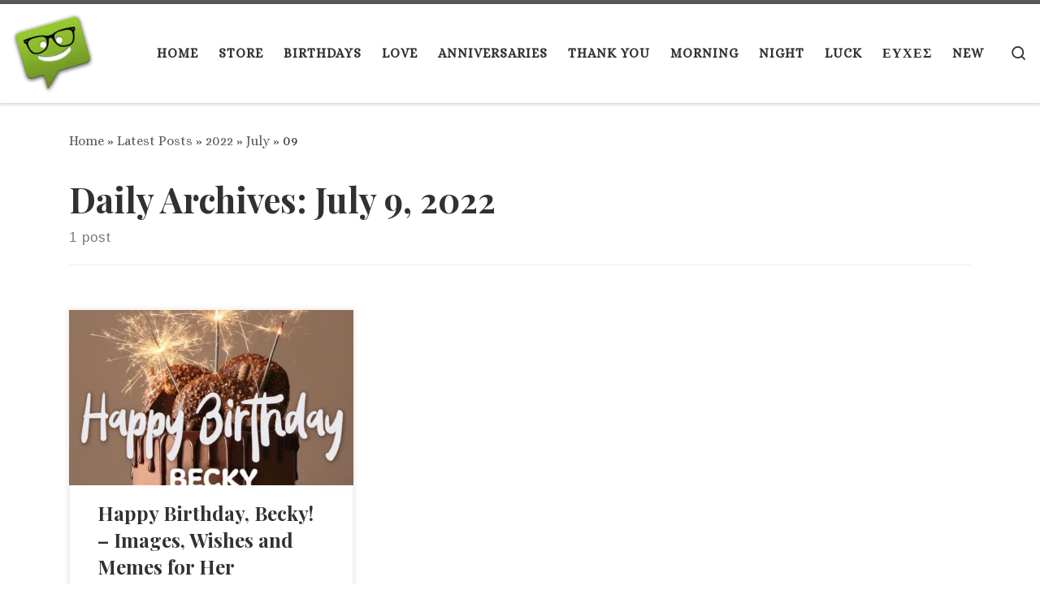

--- FILE ---
content_type: text/html; charset=UTF-8
request_url: https://www.birthdaywishes.expert/2022/07/09/
body_size: 23797
content:
<!DOCTYPE html><!--[if IE 7]>
<html class="ie ie7" dir="ltr" lang="en-US" prefix="og: https://ogp.me/ns#">
<![endif]--><!--[if IE 8]>
<html class="ie ie8" dir="ltr" lang="en-US" prefix="og: https://ogp.me/ns#">
<![endif]--><!--[if !(IE 7) | !(IE 8)  ]><!--><html dir="ltr" lang="en-US" prefix="og: https://ogp.me/ns#" class="no-js"><!--<![endif]--><head><meta charset="UTF-8"/>
<script>var __ezHttpConsent={setByCat:function(src,tagType,attributes,category,force,customSetScriptFn=null){var setScript=function(){if(force||window.ezTcfConsent[category]){if(typeof customSetScriptFn==='function'){customSetScriptFn();}else{var scriptElement=document.createElement(tagType);scriptElement.src=src;attributes.forEach(function(attr){for(var key in attr){if(attr.hasOwnProperty(key)){scriptElement.setAttribute(key,attr[key]);}}});var firstScript=document.getElementsByTagName(tagType)[0];firstScript.parentNode.insertBefore(scriptElement,firstScript);}}};if(force||(window.ezTcfConsent&&window.ezTcfConsent.loaded)){setScript();}else if(typeof getEzConsentData==="function"){getEzConsentData().then(function(ezTcfConsent){if(ezTcfConsent&&ezTcfConsent.loaded){setScript();}else{console.error("cannot get ez consent data");force=true;setScript();}});}else{force=true;setScript();console.error("getEzConsentData is not a function");}},};</script>
<script>var ezTcfConsent=window.ezTcfConsent?window.ezTcfConsent:{loaded:false,store_info:false,develop_and_improve_services:false,measure_ad_performance:false,measure_content_performance:false,select_basic_ads:false,create_ad_profile:false,select_personalized_ads:false,create_content_profile:false,select_personalized_content:false,understand_audiences:false,use_limited_data_to_select_content:false,};function getEzConsentData(){return new Promise(function(resolve){document.addEventListener("ezConsentEvent",function(event){var ezTcfConsent=event.detail.ezTcfConsent;resolve(ezTcfConsent);});});}</script>
<script>if(typeof _setEzCookies!=='function'){function _setEzCookies(ezConsentData){var cookies=window.ezCookieQueue;for(var i=0;i<cookies.length;i++){var cookie=cookies[i];if(ezConsentData&&ezConsentData.loaded&&ezConsentData[cookie.tcfCategory]){document.cookie=cookie.name+"="+cookie.value;}}}}
window.ezCookieQueue=window.ezCookieQueue||[];if(typeof addEzCookies!=='function'){function addEzCookies(arr){window.ezCookieQueue=[...window.ezCookieQueue,...arr];}}
addEzCookies([{name:"ezoab_304247",value:"mod12-c; Path=/; Domain=birthdaywishes.expert; Max-Age=7200",tcfCategory:"store_info",isEzoic:"true",},{name:"ezosuibasgeneris-1",value:"4ca44b73-b93c-480e-541f-86d75dbb369e; Path=/; Domain=birthdaywishes.expert; Expires=Thu, 28 Jan 2027 04:56:52 UTC; Secure; SameSite=None",tcfCategory:"understand_audiences",isEzoic:"true",}]);if(window.ezTcfConsent&&window.ezTcfConsent.loaded){_setEzCookies(window.ezTcfConsent);}else if(typeof getEzConsentData==="function"){getEzConsentData().then(function(ezTcfConsent){if(ezTcfConsent&&ezTcfConsent.loaded){_setEzCookies(window.ezTcfConsent);}else{console.error("cannot get ez consent data");_setEzCookies(window.ezTcfConsent);}});}else{console.error("getEzConsentData is not a function");_setEzCookies(window.ezTcfConsent);}</script><script type="text/javascript" data-ezscrex='false' data-cfasync='false'>window._ezaq = Object.assign({"edge_cache_status":12,"edge_response_time":415,"url":"https://www.birthdaywishes.expert/2022/07/09/"}, typeof window._ezaq !== "undefined" ? window._ezaq : {});</script><script type="text/javascript" data-ezscrex='false' data-cfasync='false'>window._ezaq = Object.assign({"ab_test_id":"mod12-c"}, typeof window._ezaq !== "undefined" ? window._ezaq : {});window.__ez=window.__ez||{};window.__ez.tf={};</script><script type="text/javascript" data-ezscrex='false' data-cfasync='false'>window.ezDisableAds = true;</script>
<script data-ezscrex='false' data-cfasync='false' data-pagespeed-no-defer>var __ez=__ez||{};__ez.stms=Date.now();__ez.evt={};__ez.script={};__ez.ck=__ez.ck||{};__ez.template={};__ez.template.isOrig=true;window.__ezScriptHost="//www.ezojs.com";__ez.queue=__ez.queue||function(){var e=0,i=0,t=[],n=!1,o=[],r=[],s=!0,a=function(e,i,n,o,r,s,a){var l=arguments.length>7&&void 0!==arguments[7]?arguments[7]:window,d=this;this.name=e,this.funcName=i,this.parameters=null===n?null:w(n)?n:[n],this.isBlock=o,this.blockedBy=r,this.deleteWhenComplete=s,this.isError=!1,this.isComplete=!1,this.isInitialized=!1,this.proceedIfError=a,this.fWindow=l,this.isTimeDelay=!1,this.process=function(){f("... func = "+e),d.isInitialized=!0,d.isComplete=!0,f("... func.apply: "+e);var i=d.funcName.split("."),n=null,o=this.fWindow||window;i.length>3||(n=3===i.length?o[i[0]][i[1]][i[2]]:2===i.length?o[i[0]][i[1]]:o[d.funcName]),null!=n&&n.apply(null,this.parameters),!0===d.deleteWhenComplete&&delete t[e],!0===d.isBlock&&(f("----- F'D: "+d.name),m())}},l=function(e,i,t,n,o,r,s){var a=arguments.length>7&&void 0!==arguments[7]?arguments[7]:window,l=this;this.name=e,this.path=i,this.async=o,this.defer=r,this.isBlock=t,this.blockedBy=n,this.isInitialized=!1,this.isError=!1,this.isComplete=!1,this.proceedIfError=s,this.fWindow=a,this.isTimeDelay=!1,this.isPath=function(e){return"/"===e[0]&&"/"!==e[1]},this.getSrc=function(e){return void 0!==window.__ezScriptHost&&this.isPath(e)&&"banger.js"!==this.name?window.__ezScriptHost+e:e},this.process=function(){l.isInitialized=!0,f("... file = "+e);var i=this.fWindow?this.fWindow.document:document,t=i.createElement("script");t.src=this.getSrc(this.path),!0===o?t.async=!0:!0===r&&(t.defer=!0),t.onerror=function(){var e={url:window.location.href,name:l.name,path:l.path,user_agent:window.navigator.userAgent};"undefined"!=typeof _ezaq&&(e.pageview_id=_ezaq.page_view_id);var i=encodeURIComponent(JSON.stringify(e)),t=new XMLHttpRequest;t.open("GET","//g.ezoic.net/ezqlog?d="+i,!0),t.send(),f("----- ERR'D: "+l.name),l.isError=!0,!0===l.isBlock&&m()},t.onreadystatechange=t.onload=function(){var e=t.readyState;f("----- F'D: "+l.name),e&&!/loaded|complete/.test(e)||(l.isComplete=!0,!0===l.isBlock&&m())},i.getElementsByTagName("head")[0].appendChild(t)}},d=function(e,i){this.name=e,this.path="",this.async=!1,this.defer=!1,this.isBlock=!1,this.blockedBy=[],this.isInitialized=!0,this.isError=!1,this.isComplete=i,this.proceedIfError=!1,this.isTimeDelay=!1,this.process=function(){}};function c(e,i,n,s,a,d,c,u,f){var m=new l(e,i,n,s,a,d,c,f);!0===u?o[e]=m:r[e]=m,t[e]=m,h(m)}function h(e){!0!==u(e)&&0!=s&&e.process()}function u(e){if(!0===e.isTimeDelay&&!1===n)return f(e.name+" blocked = TIME DELAY!"),!0;if(w(e.blockedBy))for(var i=0;i<e.blockedBy.length;i++){var o=e.blockedBy[i];if(!1===t.hasOwnProperty(o))return f(e.name+" blocked = "+o),!0;if(!0===e.proceedIfError&&!0===t[o].isError)return!1;if(!1===t[o].isComplete)return f(e.name+" blocked = "+o),!0}return!1}function f(e){var i=window.location.href,t=new RegExp("[?&]ezq=([^&#]*)","i").exec(i);"1"===(t?t[1]:null)&&console.debug(e)}function m(){++e>200||(f("let's go"),p(o),p(r))}function p(e){for(var i in e)if(!1!==e.hasOwnProperty(i)){var t=e[i];!0===t.isComplete||u(t)||!0===t.isInitialized||!0===t.isError?!0===t.isError?f(t.name+": error"):!0===t.isComplete?f(t.name+": complete already"):!0===t.isInitialized&&f(t.name+": initialized already"):t.process()}}function w(e){return"[object Array]"==Object.prototype.toString.call(e)}return window.addEventListener("load",(function(){setTimeout((function(){n=!0,f("TDELAY -----"),m()}),5e3)}),!1),{addFile:c,addFileOnce:function(e,i,n,o,r,s,a,l,d){t[e]||c(e,i,n,o,r,s,a,l,d)},addDelayFile:function(e,i){var n=new l(e,i,!1,[],!1,!1,!0);n.isTimeDelay=!0,f(e+" ...  FILE! TDELAY"),r[e]=n,t[e]=n,h(n)},addFunc:function(e,n,s,l,d,c,u,f,m,p){!0===c&&(e=e+"_"+i++);var w=new a(e,n,s,l,d,u,f,p);!0===m?o[e]=w:r[e]=w,t[e]=w,h(w)},addDelayFunc:function(e,i,n){var o=new a(e,i,n,!1,[],!0,!0);o.isTimeDelay=!0,f(e+" ...  FUNCTION! TDELAY"),r[e]=o,t[e]=o,h(o)},items:t,processAll:m,setallowLoad:function(e){s=e},markLoaded:function(e){if(e&&0!==e.length){if(e in t){var i=t[e];!0===i.isComplete?f(i.name+" "+e+": error loaded duplicate"):(i.isComplete=!0,i.isInitialized=!0)}else t[e]=new d(e,!0);f("markLoaded dummyfile: "+t[e].name)}},logWhatsBlocked:function(){for(var e in t)!1!==t.hasOwnProperty(e)&&u(t[e])}}}();__ez.evt.add=function(e,t,n){e.addEventListener?e.addEventListener(t,n,!1):e.attachEvent?e.attachEvent("on"+t,n):e["on"+t]=n()},__ez.evt.remove=function(e,t,n){e.removeEventListener?e.removeEventListener(t,n,!1):e.detachEvent?e.detachEvent("on"+t,n):delete e["on"+t]};__ez.script.add=function(e){var t=document.createElement("script");t.src=e,t.async=!0,t.type="text/javascript",document.getElementsByTagName("head")[0].appendChild(t)};__ez.dot=__ez.dot||{};__ez.queue.addFileOnce('/detroitchicago/boise.js', '/detroitchicago/boise.js?gcb=195-4&cb=5', true, [], true, false, true, false);__ez.queue.addFileOnce('/parsonsmaize/abilene.js', '/parsonsmaize/abilene.js?gcb=195-4&cb=e80eca0cdb', true, [], true, false, true, false);__ez.queue.addFileOnce('/parsonsmaize/mulvane.js', '/parsonsmaize/mulvane.js?gcb=195-4&cb=e75e48eec0', true, ['/parsonsmaize/abilene.js'], true, false, true, false);__ez.queue.addFileOnce('/detroitchicago/birmingham.js', '/detroitchicago/birmingham.js?gcb=195-4&cb=539c47377c', true, ['/parsonsmaize/abilene.js'], true, false, true, false);</script>
<script type="text/javascript">var _ez_send_requests_through_ezoic = true;</script>
<script data-ezscrex="false" type="text/javascript" data-cfasync="false">window._ezaq = Object.assign({"ad_cache_level":0,"adpicker_placement_cnt":0,"ai_placeholder_cache_level":0,"ai_placeholder_placement_cnt":-1,"domain":"birthdaywishes.expert","domain_id":304247,"ezcache_level":1,"ezcache_skip_code":0,"has_bad_image":0,"has_bad_words":0,"is_sitespeed":0,"lt_cache_level":0,"response_size":104955,"response_size_orig":99066,"response_time_orig":347,"template_id":5,"url":"https://www.birthdaywishes.expert/2022/07/09/","word_count":0,"worst_bad_word_level":0}, typeof window._ezaq !== "undefined" ? window._ezaq : {});__ez.queue.markLoaded('ezaqBaseReady');</script>
<script type='text/javascript' data-ezscrex='false' data-cfasync='false'>
window.ezAnalyticsStatic = true;
window._ez_send_requests_through_ezoic = true;
function analyticsAddScript(script) {
	var ezDynamic = document.createElement('script');
	ezDynamic.type = 'text/javascript';
	ezDynamic.innerHTML = script;
	document.head.appendChild(ezDynamic);
}
function getCookiesWithPrefix() {
    var allCookies = document.cookie.split(';');
    var cookiesWithPrefix = {};

    for (var i = 0; i < allCookies.length; i++) {
        var cookie = allCookies[i].trim();

        for (var j = 0; j < arguments.length; j++) {
            var prefix = arguments[j];
            if (cookie.indexOf(prefix) === 0) {
                var cookieParts = cookie.split('=');
                var cookieName = cookieParts[0];
                var cookieValue = cookieParts.slice(1).join('=');
                cookiesWithPrefix[cookieName] = decodeURIComponent(cookieValue);
                break; // Once matched, no need to check other prefixes
            }
        }
    }

    return cookiesWithPrefix;
}
function productAnalytics() {
	var d = {"pr":[6,3],"omd5":"e6582d2e750249a63f6bb5606a696724","nar":"risk score"};
	d.u = _ezaq.url;
	d.p = _ezaq.page_view_id;
	d.v = _ezaq.visit_uuid;
	d.ab = _ezaq.ab_test_id;
	d.e = JSON.stringify(_ezaq);
	d.ref = document.referrer;
	d.c = getCookiesWithPrefix('active_template', 'ez', 'lp_');
	if(typeof ez_utmParams !== 'undefined') {
		d.utm = ez_utmParams;
	}

	var dataText = JSON.stringify(d);
	var xhr = new XMLHttpRequest();
	xhr.open('POST','//g.ezoic.net/ezais/analytics?cb=1', true);
	xhr.onload = function () {
		if (xhr.status!=200) {
            return;
		}

        if(document.readyState !== 'loading') {
            analyticsAddScript(xhr.response);
            return;
        }

        var eventFunc = function() {
            if(document.readyState === 'loading') {
                return;
            }
            document.removeEventListener('readystatechange', eventFunc, false);
            analyticsAddScript(xhr.response);
        };

        document.addEventListener('readystatechange', eventFunc, false);
	};
	xhr.setRequestHeader('Content-Type','text/plain');
	xhr.send(dataText);
}
__ez.queue.addFunc("productAnalytics", "productAnalytics", null, true, ['ezaqBaseReady'], false, false, false, true);
</script><base href="https://www.birthdaywishes.expert/2022/07/09/"/>
  
  <meta http-equiv="X-UA-Compatible" content="IE=EDGE"/>
  <meta name="viewport" content="width=device-width, initial-scale=1.0"/>
  <link rel="profile" href="https://gmpg.org/xfn/11"/>
  <link rel="pingback" href=""/>
<script>(function(html){html.className = html.className.replace(/\bno-js\b/,'js')})(document.documentElement);</script>
        <style id="wfc-base-style" type="text/css">
             .wfc-reset-menu-item-first-letter .navbar .nav>li>a:first-letter {font-size: inherit;}.format-icon:before {color: #5A5A5A;}article .format-icon.tc-hide-icon:before, .safari article.format-video .format-icon.tc-hide-icon:before, .chrome article.format-video .format-icon.tc-hide-icon:before, .safari article.format-image .format-icon.tc-hide-icon:before, .chrome article.format-image .format-icon.tc-hide-icon:before, .safari article.format-gallery .format-icon.tc-hide-icon:before, .safari article.attachment .format-icon.tc-hide-icon:before, .chrome article.format-gallery .format-icon.tc-hide-icon:before, .chrome article.attachment .format-icon.tc-hide-icon:before {content: none!important;}h2#tc-comment-title.tc-hide-icon:before {content: none!important;}.archive .archive-header h1.format-icon.tc-hide-icon:before {content: none!important;}.tc-sidebar h3.widget-title.tc-hide-icon:before {content: none!important;}.footer-widgets h3.widget-title.tc-hide-icon:before {content: none!important;}.tc-hide-icon i, i.tc-hide-icon {display: none !important;}.carousel-control {font-family: "Helvetica Neue", Helvetica, Arial, sans-serif;}.social-block a {font-size: 18px;}footer#footer .colophon .social-block a {font-size: 16px;}.social-block.widget_social a {font-size: 14px;}
        </style>
        <title>July 9, 2022</title>

		<!-- All in One SEO Pro 4.7.6 - aioseo.com -->
	<meta name="robots" content="noindex, max-snippet:-1, max-image-preview:large, max-video-preview:-1"/>
	<meta name="p:domain_verify" content="3090c80c2ebdd416d34c468613ad885e"/>
	<link rel="canonical" href="https://www.birthdaywishes.expert/2022/07/09/"/>
	<meta name="generator" content="All in One SEO Pro (AIOSEO) 4.7.6"/>
		<script type="application/ld+json" class="aioseo-schema">
			{"@context":"https:\/\/schema.org","@graph":[{"@type":"BreadcrumbList","@id":"https:\/\/www.birthdaywishes.expert\/2022\/07\/09\/#breadcrumblist","itemListElement":[{"@type":"ListItem","@id":"https:\/\/www.birthdaywishes.expert\/#listItem","position":1,"name":"Home","item":"https:\/\/www.birthdaywishes.expert\/","nextItem":{"@type":"ListItem","@id":"https:\/\/www.birthdaywishes.expert\/2022\/#listItem","name":"2022"}},{"@type":"ListItem","@id":"https:\/\/www.birthdaywishes.expert\/2022\/#listItem","position":2,"name":"2022","item":"https:\/\/www.birthdaywishes.expert\/2022\/","nextItem":{"@type":"ListItem","@id":"https:\/\/www.birthdaywishes.expert\/2022\/07\/#listItem","name":"July, 2022"},"previousItem":{"@type":"ListItem","@id":"https:\/\/www.birthdaywishes.expert\/#listItem","name":"Home"}},{"@type":"ListItem","@id":"https:\/\/www.birthdaywishes.expert\/2022\/07\/#listItem","position":3,"name":"July, 2022","item":"https:\/\/www.birthdaywishes.expert\/2022\/07\/","nextItem":{"@type":"ListItem","@id":"https:\/\/www.birthdaywishes.expert\/2022\/07\/09\/#listItem","name":"July 9, 2022"},"previousItem":{"@type":"ListItem","@id":"https:\/\/www.birthdaywishes.expert\/2022\/#listItem","name":"2022"}},{"@type":"ListItem","@id":"https:\/\/www.birthdaywishes.expert\/2022\/07\/09\/#listItem","position":4,"name":"July 9, 2022","previousItem":{"@type":"ListItem","@id":"https:\/\/www.birthdaywishes.expert\/2022\/07\/#listItem","name":"July, 2022"}}]},{"@type":"CollectionPage","@id":"https:\/\/www.birthdaywishes.expert\/2022\/07\/09\/#collectionpage","url":"https:\/\/www.birthdaywishes.expert\/2022\/07\/09\/","name":"July 9, 2022","inLanguage":"en-US","isPartOf":{"@id":"https:\/\/www.birthdaywishes.expert\/#website"},"breadcrumb":{"@id":"https:\/\/www.birthdaywishes.expert\/2022\/07\/09\/#breadcrumblist"}},{"@type":"Organization","@id":"https:\/\/www.birthdaywishes.expert\/#organization","name":"Singing Bell Media O.E.","description":"The Expert on All Wishes, Quotes and Messages","url":"https:\/\/www.birthdaywishes.expert\/","telephone":"+306947847740","logo":{"@type":"ImageObject","url":"https:\/\/www.birthdaywishes.expert\/wp-content\/uploads\/2023\/03\/Expert-Icon-250.png","@id":"https:\/\/www.birthdaywishes.expert\/2022\/07\/09\/#organizationLogo","width":250,"height":250,"caption":"Birthday Wishes Expert: The Best Birthday Wishes and Everyday Messages"},"image":{"@id":"https:\/\/www.birthdaywishes.expert\/2022\/07\/09\/#organizationLogo"},"sameAs":["https:\/\/www.instagram.com\/birthdaywishesexpert\/","https:\/\/www.pinterest.com\/birthdaywish\/","https:\/\/www.youtube.com\/c\/BirthdaywishesExpert"]},{"@type":"WebSite","@id":"https:\/\/www.birthdaywishes.expert\/#website","url":"https:\/\/www.birthdaywishes.expert\/","name":"Birthday Wishes Expert","description":"The Expert on All Wishes, Quotes and Messages","inLanguage":"en-US","publisher":{"@id":"https:\/\/www.birthdaywishes.expert\/#organization"}}]}
		</script>
		<!-- All in One SEO Pro -->

<style id="wp-img-auto-sizes-contain-inline-css">
img:is([sizes=auto i],[sizes^="auto," i]){contain-intrinsic-size:3000px 1500px}
/*# sourceURL=wp-img-auto-sizes-contain-inline-css */
</style>
<link rel="stylesheet" id="gc-front-style-css" href="https://www.birthdaywishes.expert/wp-content/themes/customizr-pro/addons/bundle/grid-customizer/assets/front/css/gc-front.min.css?ver=2.4.24" media="all"/>
<style id="wp-emoji-styles-inline-css">

	img.wp-smiley, img.emoji {
		display: inline !important;
		border: none !important;
		box-shadow: none !important;
		height: 1em !important;
		width: 1em !important;
		margin: 0 0.07em !important;
		vertical-align: -0.1em !important;
		background: none !important;
		padding: 0 !important;
	}
/*# sourceURL=wp-emoji-styles-inline-css */
</style>
<style id="wp-block-library-inline-css">
:root{--wp-block-synced-color:#7a00df;--wp-block-synced-color--rgb:122,0,223;--wp-bound-block-color:var(--wp-block-synced-color);--wp-editor-canvas-background:#ddd;--wp-admin-theme-color:#007cba;--wp-admin-theme-color--rgb:0,124,186;--wp-admin-theme-color-darker-10:#006ba1;--wp-admin-theme-color-darker-10--rgb:0,107,160.5;--wp-admin-theme-color-darker-20:#005a87;--wp-admin-theme-color-darker-20--rgb:0,90,135;--wp-admin-border-width-focus:2px}@media (min-resolution:192dpi){:root{--wp-admin-border-width-focus:1.5px}}.wp-element-button{cursor:pointer}:root .has-very-light-gray-background-color{background-color:#eee}:root .has-very-dark-gray-background-color{background-color:#313131}:root .has-very-light-gray-color{color:#eee}:root .has-very-dark-gray-color{color:#313131}:root .has-vivid-green-cyan-to-vivid-cyan-blue-gradient-background{background:linear-gradient(135deg,#00d084,#0693e3)}:root .has-purple-crush-gradient-background{background:linear-gradient(135deg,#34e2e4,#4721fb 50%,#ab1dfe)}:root .has-hazy-dawn-gradient-background{background:linear-gradient(135deg,#faaca8,#dad0ec)}:root .has-subdued-olive-gradient-background{background:linear-gradient(135deg,#fafae1,#67a671)}:root .has-atomic-cream-gradient-background{background:linear-gradient(135deg,#fdd79a,#004a59)}:root .has-nightshade-gradient-background{background:linear-gradient(135deg,#330968,#31cdcf)}:root .has-midnight-gradient-background{background:linear-gradient(135deg,#020381,#2874fc)}:root{--wp--preset--font-size--normal:16px;--wp--preset--font-size--huge:42px}.has-regular-font-size{font-size:1em}.has-larger-font-size{font-size:2.625em}.has-normal-font-size{font-size:var(--wp--preset--font-size--normal)}.has-huge-font-size{font-size:var(--wp--preset--font-size--huge)}.has-text-align-center{text-align:center}.has-text-align-left{text-align:left}.has-text-align-right{text-align:right}.has-fit-text{white-space:nowrap!important}#end-resizable-editor-section{display:none}.aligncenter{clear:both}.items-justified-left{justify-content:flex-start}.items-justified-center{justify-content:center}.items-justified-right{justify-content:flex-end}.items-justified-space-between{justify-content:space-between}.screen-reader-text{border:0;clip-path:inset(50%);height:1px;margin:-1px;overflow:hidden;padding:0;position:absolute;width:1px;word-wrap:normal!important}.screen-reader-text:focus{background-color:#ddd;clip-path:none;color:#444;display:block;font-size:1em;height:auto;left:5px;line-height:normal;padding:15px 23px 14px;text-decoration:none;top:5px;width:auto;z-index:100000}html :where(.has-border-color){border-style:solid}html :where([style*=border-top-color]){border-top-style:solid}html :where([style*=border-right-color]){border-right-style:solid}html :where([style*=border-bottom-color]){border-bottom-style:solid}html :where([style*=border-left-color]){border-left-style:solid}html :where([style*=border-width]){border-style:solid}html :where([style*=border-top-width]){border-top-style:solid}html :where([style*=border-right-width]){border-right-style:solid}html :where([style*=border-bottom-width]){border-bottom-style:solid}html :where([style*=border-left-width]){border-left-style:solid}html :where(img[class*=wp-image-]){height:auto;max-width:100%}:where(figure){margin:0 0 1em}html :where(.is-position-sticky){--wp-admin--admin-bar--position-offset:var(--wp-admin--admin-bar--height,0px)}@media screen and (max-width:600px){html :where(.is-position-sticky){--wp-admin--admin-bar--position-offset:0px}}

/*# sourceURL=wp-block-library-inline-css */
</style><style id="wp-block-categories-inline-css">
.wp-block-categories{box-sizing:border-box}.wp-block-categories.alignleft{margin-right:2em}.wp-block-categories.alignright{margin-left:2em}.wp-block-categories.wp-block-categories-dropdown.aligncenter{text-align:center}.wp-block-categories .wp-block-categories__label{display:block;width:100%}
/*# sourceURL=https://www.birthdaywishes.expert/wp-includes/blocks/categories/style.min.css */
</style>
<style id="wp-block-heading-inline-css">
h1:where(.wp-block-heading).has-background,h2:where(.wp-block-heading).has-background,h3:where(.wp-block-heading).has-background,h4:where(.wp-block-heading).has-background,h5:where(.wp-block-heading).has-background,h6:where(.wp-block-heading).has-background{padding:1.25em 2.375em}h1.has-text-align-left[style*=writing-mode]:where([style*=vertical-lr]),h1.has-text-align-right[style*=writing-mode]:where([style*=vertical-rl]),h2.has-text-align-left[style*=writing-mode]:where([style*=vertical-lr]),h2.has-text-align-right[style*=writing-mode]:where([style*=vertical-rl]),h3.has-text-align-left[style*=writing-mode]:where([style*=vertical-lr]),h3.has-text-align-right[style*=writing-mode]:where([style*=vertical-rl]),h4.has-text-align-left[style*=writing-mode]:where([style*=vertical-lr]),h4.has-text-align-right[style*=writing-mode]:where([style*=vertical-rl]),h5.has-text-align-left[style*=writing-mode]:where([style*=vertical-lr]),h5.has-text-align-right[style*=writing-mode]:where([style*=vertical-rl]),h6.has-text-align-left[style*=writing-mode]:where([style*=vertical-lr]),h6.has-text-align-right[style*=writing-mode]:where([style*=vertical-rl]){rotate:180deg}
/*# sourceURL=https://www.birthdaywishes.expert/wp-includes/blocks/heading/style.min.css */
</style>
<style id="wp-block-image-inline-css">
.wp-block-image>a,.wp-block-image>figure>a{display:inline-block}.wp-block-image img{box-sizing:border-box;height:auto;max-width:100%;vertical-align:bottom}@media not (prefers-reduced-motion){.wp-block-image img.hide{visibility:hidden}.wp-block-image img.show{animation:show-content-image .4s}}.wp-block-image[style*=border-radius] img,.wp-block-image[style*=border-radius]>a{border-radius:inherit}.wp-block-image.has-custom-border img{box-sizing:border-box}.wp-block-image.aligncenter{text-align:center}.wp-block-image.alignfull>a,.wp-block-image.alignwide>a{width:100%}.wp-block-image.alignfull img,.wp-block-image.alignwide img{height:auto;width:100%}.wp-block-image .aligncenter,.wp-block-image .alignleft,.wp-block-image .alignright,.wp-block-image.aligncenter,.wp-block-image.alignleft,.wp-block-image.alignright{display:table}.wp-block-image .aligncenter>figcaption,.wp-block-image .alignleft>figcaption,.wp-block-image .alignright>figcaption,.wp-block-image.aligncenter>figcaption,.wp-block-image.alignleft>figcaption,.wp-block-image.alignright>figcaption{caption-side:bottom;display:table-caption}.wp-block-image .alignleft{float:left;margin:.5em 1em .5em 0}.wp-block-image .alignright{float:right;margin:.5em 0 .5em 1em}.wp-block-image .aligncenter{margin-left:auto;margin-right:auto}.wp-block-image :where(figcaption){margin-bottom:1em;margin-top:.5em}.wp-block-image.is-style-circle-mask img{border-radius:9999px}@supports ((-webkit-mask-image:none) or (mask-image:none)) or (-webkit-mask-image:none){.wp-block-image.is-style-circle-mask img{border-radius:0;-webkit-mask-image:url('data:image/svg+xml;utf8,<svg viewBox="0 0 100 100" xmlns="http://www.w3.org/2000/svg"><circle cx="50" cy="50" r="50"/></svg>');mask-image:url('data:image/svg+xml;utf8,<svg viewBox="0 0 100 100" xmlns="http://www.w3.org/2000/svg"><circle cx="50" cy="50" r="50"/></svg>');mask-mode:alpha;-webkit-mask-position:center;mask-position:center;-webkit-mask-repeat:no-repeat;mask-repeat:no-repeat;-webkit-mask-size:contain;mask-size:contain}}:root :where(.wp-block-image.is-style-rounded img,.wp-block-image .is-style-rounded img){border-radius:9999px}.wp-block-image figure{margin:0}.wp-lightbox-container{display:flex;flex-direction:column;position:relative}.wp-lightbox-container img{cursor:zoom-in}.wp-lightbox-container img:hover+button{opacity:1}.wp-lightbox-container button{align-items:center;backdrop-filter:blur(16px) saturate(180%);background-color:#5a5a5a40;border:none;border-radius:4px;cursor:zoom-in;display:flex;height:20px;justify-content:center;opacity:0;padding:0;position:absolute;right:16px;text-align:center;top:16px;width:20px;z-index:100}@media not (prefers-reduced-motion){.wp-lightbox-container button{transition:opacity .2s ease}}.wp-lightbox-container button:focus-visible{outline:3px auto #5a5a5a40;outline:3px auto -webkit-focus-ring-color;outline-offset:3px}.wp-lightbox-container button:hover{cursor:pointer;opacity:1}.wp-lightbox-container button:focus{opacity:1}.wp-lightbox-container button:focus,.wp-lightbox-container button:hover,.wp-lightbox-container button:not(:hover):not(:active):not(.has-background){background-color:#5a5a5a40;border:none}.wp-lightbox-overlay{box-sizing:border-box;cursor:zoom-out;height:100vh;left:0;overflow:hidden;position:fixed;top:0;visibility:hidden;width:100%;z-index:100000}.wp-lightbox-overlay .close-button{align-items:center;cursor:pointer;display:flex;justify-content:center;min-height:40px;min-width:40px;padding:0;position:absolute;right:calc(env(safe-area-inset-right) + 16px);top:calc(env(safe-area-inset-top) + 16px);z-index:5000000}.wp-lightbox-overlay .close-button:focus,.wp-lightbox-overlay .close-button:hover,.wp-lightbox-overlay .close-button:not(:hover):not(:active):not(.has-background){background:none;border:none}.wp-lightbox-overlay .lightbox-image-container{height:var(--wp--lightbox-container-height);left:50%;overflow:hidden;position:absolute;top:50%;transform:translate(-50%,-50%);transform-origin:top left;width:var(--wp--lightbox-container-width);z-index:9999999999}.wp-lightbox-overlay .wp-block-image{align-items:center;box-sizing:border-box;display:flex;height:100%;justify-content:center;margin:0;position:relative;transform-origin:0 0;width:100%;z-index:3000000}.wp-lightbox-overlay .wp-block-image img{height:var(--wp--lightbox-image-height);min-height:var(--wp--lightbox-image-height);min-width:var(--wp--lightbox-image-width);width:var(--wp--lightbox-image-width)}.wp-lightbox-overlay .wp-block-image figcaption{display:none}.wp-lightbox-overlay button{background:none;border:none}.wp-lightbox-overlay .scrim{background-color:#fff;height:100%;opacity:.9;position:absolute;width:100%;z-index:2000000}.wp-lightbox-overlay.active{visibility:visible}@media not (prefers-reduced-motion){.wp-lightbox-overlay.active{animation:turn-on-visibility .25s both}.wp-lightbox-overlay.active img{animation:turn-on-visibility .35s both}.wp-lightbox-overlay.show-closing-animation:not(.active){animation:turn-off-visibility .35s both}.wp-lightbox-overlay.show-closing-animation:not(.active) img{animation:turn-off-visibility .25s both}.wp-lightbox-overlay.zoom.active{animation:none;opacity:1;visibility:visible}.wp-lightbox-overlay.zoom.active .lightbox-image-container{animation:lightbox-zoom-in .4s}.wp-lightbox-overlay.zoom.active .lightbox-image-container img{animation:none}.wp-lightbox-overlay.zoom.active .scrim{animation:turn-on-visibility .4s forwards}.wp-lightbox-overlay.zoom.show-closing-animation:not(.active){animation:none}.wp-lightbox-overlay.zoom.show-closing-animation:not(.active) .lightbox-image-container{animation:lightbox-zoom-out .4s}.wp-lightbox-overlay.zoom.show-closing-animation:not(.active) .lightbox-image-container img{animation:none}.wp-lightbox-overlay.zoom.show-closing-animation:not(.active) .scrim{animation:turn-off-visibility .4s forwards}}@keyframes show-content-image{0%{visibility:hidden}99%{visibility:hidden}to{visibility:visible}}@keyframes turn-on-visibility{0%{opacity:0}to{opacity:1}}@keyframes turn-off-visibility{0%{opacity:1;visibility:visible}99%{opacity:0;visibility:visible}to{opacity:0;visibility:hidden}}@keyframes lightbox-zoom-in{0%{transform:translate(calc((-100vw + var(--wp--lightbox-scrollbar-width))/2 + var(--wp--lightbox-initial-left-position)),calc(-50vh + var(--wp--lightbox-initial-top-position))) scale(var(--wp--lightbox-scale))}to{transform:translate(-50%,-50%) scale(1)}}@keyframes lightbox-zoom-out{0%{transform:translate(-50%,-50%) scale(1);visibility:visible}99%{visibility:visible}to{transform:translate(calc((-100vw + var(--wp--lightbox-scrollbar-width))/2 + var(--wp--lightbox-initial-left-position)),calc(-50vh + var(--wp--lightbox-initial-top-position))) scale(var(--wp--lightbox-scale));visibility:hidden}}
/*# sourceURL=https://www.birthdaywishes.expert/wp-includes/blocks/image/style.min.css */
</style>
<style id="wp-block-search-inline-css">
.wp-block-search__button{margin-left:10px;word-break:normal}.wp-block-search__button.has-icon{line-height:0}.wp-block-search__button svg{height:1.25em;min-height:24px;min-width:24px;width:1.25em;fill:currentColor;vertical-align:text-bottom}:where(.wp-block-search__button){border:1px solid #ccc;padding:6px 10px}.wp-block-search__inside-wrapper{display:flex;flex:auto;flex-wrap:nowrap;max-width:100%}.wp-block-search__label{width:100%}.wp-block-search.wp-block-search__button-only .wp-block-search__button{box-sizing:border-box;display:flex;flex-shrink:0;justify-content:center;margin-left:0;max-width:100%}.wp-block-search.wp-block-search__button-only .wp-block-search__inside-wrapper{min-width:0!important;transition-property:width}.wp-block-search.wp-block-search__button-only .wp-block-search__input{flex-basis:100%;transition-duration:.3s}.wp-block-search.wp-block-search__button-only.wp-block-search__searchfield-hidden,.wp-block-search.wp-block-search__button-only.wp-block-search__searchfield-hidden .wp-block-search__inside-wrapper{overflow:hidden}.wp-block-search.wp-block-search__button-only.wp-block-search__searchfield-hidden .wp-block-search__input{border-left-width:0!important;border-right-width:0!important;flex-basis:0;flex-grow:0;margin:0;min-width:0!important;padding-left:0!important;padding-right:0!important;width:0!important}:where(.wp-block-search__input){appearance:none;border:1px solid #949494;flex-grow:1;font-family:inherit;font-size:inherit;font-style:inherit;font-weight:inherit;letter-spacing:inherit;line-height:inherit;margin-left:0;margin-right:0;min-width:3rem;padding:8px;text-decoration:unset!important;text-transform:inherit}:where(.wp-block-search__button-inside .wp-block-search__inside-wrapper){background-color:#fff;border:1px solid #949494;box-sizing:border-box;padding:4px}:where(.wp-block-search__button-inside .wp-block-search__inside-wrapper) .wp-block-search__input{border:none;border-radius:0;padding:0 4px}:where(.wp-block-search__button-inside .wp-block-search__inside-wrapper) .wp-block-search__input:focus{outline:none}:where(.wp-block-search__button-inside .wp-block-search__inside-wrapper) :where(.wp-block-search__button){padding:4px 8px}.wp-block-search.aligncenter .wp-block-search__inside-wrapper{margin:auto}.wp-block[data-align=right] .wp-block-search.wp-block-search__button-only .wp-block-search__inside-wrapper{float:right}
/*# sourceURL=https://www.birthdaywishes.expert/wp-includes/blocks/search/style.min.css */
</style>
<style id="wp-block-columns-inline-css">
.wp-block-columns{box-sizing:border-box;display:flex;flex-wrap:wrap!important}@media (min-width:782px){.wp-block-columns{flex-wrap:nowrap!important}}.wp-block-columns{align-items:normal!important}.wp-block-columns.are-vertically-aligned-top{align-items:flex-start}.wp-block-columns.are-vertically-aligned-center{align-items:center}.wp-block-columns.are-vertically-aligned-bottom{align-items:flex-end}@media (max-width:781px){.wp-block-columns:not(.is-not-stacked-on-mobile)>.wp-block-column{flex-basis:100%!important}}@media (min-width:782px){.wp-block-columns:not(.is-not-stacked-on-mobile)>.wp-block-column{flex-basis:0;flex-grow:1}.wp-block-columns:not(.is-not-stacked-on-mobile)>.wp-block-column[style*=flex-basis]{flex-grow:0}}.wp-block-columns.is-not-stacked-on-mobile{flex-wrap:nowrap!important}.wp-block-columns.is-not-stacked-on-mobile>.wp-block-column{flex-basis:0;flex-grow:1}.wp-block-columns.is-not-stacked-on-mobile>.wp-block-column[style*=flex-basis]{flex-grow:0}:where(.wp-block-columns){margin-bottom:1.75em}:where(.wp-block-columns.has-background){padding:1.25em 2.375em}.wp-block-column{flex-grow:1;min-width:0;overflow-wrap:break-word;word-break:break-word}.wp-block-column.is-vertically-aligned-top{align-self:flex-start}.wp-block-column.is-vertically-aligned-center{align-self:center}.wp-block-column.is-vertically-aligned-bottom{align-self:flex-end}.wp-block-column.is-vertically-aligned-stretch{align-self:stretch}.wp-block-column.is-vertically-aligned-bottom,.wp-block-column.is-vertically-aligned-center,.wp-block-column.is-vertically-aligned-top{width:100%}
/*# sourceURL=https://www.birthdaywishes.expert/wp-includes/blocks/columns/style.min.css */
</style>
<style id="wp-block-paragraph-inline-css">
.is-small-text{font-size:.875em}.is-regular-text{font-size:1em}.is-large-text{font-size:2.25em}.is-larger-text{font-size:3em}.has-drop-cap:not(:focus):first-letter{float:left;font-size:8.4em;font-style:normal;font-weight:100;line-height:.68;margin:.05em .1em 0 0;text-transform:uppercase}body.rtl .has-drop-cap:not(:focus):first-letter{float:none;margin-left:.1em}p.has-drop-cap.has-background{overflow:hidden}:root :where(p.has-background){padding:1.25em 2.375em}:where(p.has-text-color:not(.has-link-color)) a{color:inherit}p.has-text-align-left[style*="writing-mode:vertical-lr"],p.has-text-align-right[style*="writing-mode:vertical-rl"]{rotate:180deg}
/*# sourceURL=https://www.birthdaywishes.expert/wp-includes/blocks/paragraph/style.min.css */
</style>
<style id="wp-block-spacer-inline-css">
.wp-block-spacer{clear:both}
/*# sourceURL=https://www.birthdaywishes.expert/wp-includes/blocks/spacer/style.min.css */
</style>
<style id="global-styles-inline-css">
:root{--wp--preset--aspect-ratio--square: 1;--wp--preset--aspect-ratio--4-3: 4/3;--wp--preset--aspect-ratio--3-4: 3/4;--wp--preset--aspect-ratio--3-2: 3/2;--wp--preset--aspect-ratio--2-3: 2/3;--wp--preset--aspect-ratio--16-9: 16/9;--wp--preset--aspect-ratio--9-16: 9/16;--wp--preset--color--black: #000000;--wp--preset--color--cyan-bluish-gray: #abb8c3;--wp--preset--color--white: #ffffff;--wp--preset--color--pale-pink: #f78da7;--wp--preset--color--vivid-red: #cf2e2e;--wp--preset--color--luminous-vivid-orange: #ff6900;--wp--preset--color--luminous-vivid-amber: #fcb900;--wp--preset--color--light-green-cyan: #7bdcb5;--wp--preset--color--vivid-green-cyan: #00d084;--wp--preset--color--pale-cyan-blue: #8ed1fc;--wp--preset--color--vivid-cyan-blue: #0693e3;--wp--preset--color--vivid-purple: #9b51e0;--wp--preset--gradient--vivid-cyan-blue-to-vivid-purple: linear-gradient(135deg,rgb(6,147,227) 0%,rgb(155,81,224) 100%);--wp--preset--gradient--light-green-cyan-to-vivid-green-cyan: linear-gradient(135deg,rgb(122,220,180) 0%,rgb(0,208,130) 100%);--wp--preset--gradient--luminous-vivid-amber-to-luminous-vivid-orange: linear-gradient(135deg,rgb(252,185,0) 0%,rgb(255,105,0) 100%);--wp--preset--gradient--luminous-vivid-orange-to-vivid-red: linear-gradient(135deg,rgb(255,105,0) 0%,rgb(207,46,46) 100%);--wp--preset--gradient--very-light-gray-to-cyan-bluish-gray: linear-gradient(135deg,rgb(238,238,238) 0%,rgb(169,184,195) 100%);--wp--preset--gradient--cool-to-warm-spectrum: linear-gradient(135deg,rgb(74,234,220) 0%,rgb(151,120,209) 20%,rgb(207,42,186) 40%,rgb(238,44,130) 60%,rgb(251,105,98) 80%,rgb(254,248,76) 100%);--wp--preset--gradient--blush-light-purple: linear-gradient(135deg,rgb(255,206,236) 0%,rgb(152,150,240) 100%);--wp--preset--gradient--blush-bordeaux: linear-gradient(135deg,rgb(254,205,165) 0%,rgb(254,45,45) 50%,rgb(107,0,62) 100%);--wp--preset--gradient--luminous-dusk: linear-gradient(135deg,rgb(255,203,112) 0%,rgb(199,81,192) 50%,rgb(65,88,208) 100%);--wp--preset--gradient--pale-ocean: linear-gradient(135deg,rgb(255,245,203) 0%,rgb(182,227,212) 50%,rgb(51,167,181) 100%);--wp--preset--gradient--electric-grass: linear-gradient(135deg,rgb(202,248,128) 0%,rgb(113,206,126) 100%);--wp--preset--gradient--midnight: linear-gradient(135deg,rgb(2,3,129) 0%,rgb(40,116,252) 100%);--wp--preset--font-size--small: 13px;--wp--preset--font-size--medium: 20px;--wp--preset--font-size--large: 36px;--wp--preset--font-size--x-large: 42px;--wp--preset--spacing--20: 0.44rem;--wp--preset--spacing--30: 0.67rem;--wp--preset--spacing--40: 1rem;--wp--preset--spacing--50: 1.5rem;--wp--preset--spacing--60: 2.25rem;--wp--preset--spacing--70: 3.38rem;--wp--preset--spacing--80: 5.06rem;--wp--preset--shadow--natural: 6px 6px 9px rgba(0, 0, 0, 0.2);--wp--preset--shadow--deep: 12px 12px 50px rgba(0, 0, 0, 0.4);--wp--preset--shadow--sharp: 6px 6px 0px rgba(0, 0, 0, 0.2);--wp--preset--shadow--outlined: 6px 6px 0px -3px rgb(255, 255, 255), 6px 6px rgb(0, 0, 0);--wp--preset--shadow--crisp: 6px 6px 0px rgb(0, 0, 0);}:where(.is-layout-flex){gap: 0.5em;}:where(.is-layout-grid){gap: 0.5em;}body .is-layout-flex{display: flex;}.is-layout-flex{flex-wrap: wrap;align-items: center;}.is-layout-flex > :is(*, div){margin: 0;}body .is-layout-grid{display: grid;}.is-layout-grid > :is(*, div){margin: 0;}:where(.wp-block-columns.is-layout-flex){gap: 2em;}:where(.wp-block-columns.is-layout-grid){gap: 2em;}:where(.wp-block-post-template.is-layout-flex){gap: 1.25em;}:where(.wp-block-post-template.is-layout-grid){gap: 1.25em;}.has-black-color{color: var(--wp--preset--color--black) !important;}.has-cyan-bluish-gray-color{color: var(--wp--preset--color--cyan-bluish-gray) !important;}.has-white-color{color: var(--wp--preset--color--white) !important;}.has-pale-pink-color{color: var(--wp--preset--color--pale-pink) !important;}.has-vivid-red-color{color: var(--wp--preset--color--vivid-red) !important;}.has-luminous-vivid-orange-color{color: var(--wp--preset--color--luminous-vivid-orange) !important;}.has-luminous-vivid-amber-color{color: var(--wp--preset--color--luminous-vivid-amber) !important;}.has-light-green-cyan-color{color: var(--wp--preset--color--light-green-cyan) !important;}.has-vivid-green-cyan-color{color: var(--wp--preset--color--vivid-green-cyan) !important;}.has-pale-cyan-blue-color{color: var(--wp--preset--color--pale-cyan-blue) !important;}.has-vivid-cyan-blue-color{color: var(--wp--preset--color--vivid-cyan-blue) !important;}.has-vivid-purple-color{color: var(--wp--preset--color--vivid-purple) !important;}.has-black-background-color{background-color: var(--wp--preset--color--black) !important;}.has-cyan-bluish-gray-background-color{background-color: var(--wp--preset--color--cyan-bluish-gray) !important;}.has-white-background-color{background-color: var(--wp--preset--color--white) !important;}.has-pale-pink-background-color{background-color: var(--wp--preset--color--pale-pink) !important;}.has-vivid-red-background-color{background-color: var(--wp--preset--color--vivid-red) !important;}.has-luminous-vivid-orange-background-color{background-color: var(--wp--preset--color--luminous-vivid-orange) !important;}.has-luminous-vivid-amber-background-color{background-color: var(--wp--preset--color--luminous-vivid-amber) !important;}.has-light-green-cyan-background-color{background-color: var(--wp--preset--color--light-green-cyan) !important;}.has-vivid-green-cyan-background-color{background-color: var(--wp--preset--color--vivid-green-cyan) !important;}.has-pale-cyan-blue-background-color{background-color: var(--wp--preset--color--pale-cyan-blue) !important;}.has-vivid-cyan-blue-background-color{background-color: var(--wp--preset--color--vivid-cyan-blue) !important;}.has-vivid-purple-background-color{background-color: var(--wp--preset--color--vivid-purple) !important;}.has-black-border-color{border-color: var(--wp--preset--color--black) !important;}.has-cyan-bluish-gray-border-color{border-color: var(--wp--preset--color--cyan-bluish-gray) !important;}.has-white-border-color{border-color: var(--wp--preset--color--white) !important;}.has-pale-pink-border-color{border-color: var(--wp--preset--color--pale-pink) !important;}.has-vivid-red-border-color{border-color: var(--wp--preset--color--vivid-red) !important;}.has-luminous-vivid-orange-border-color{border-color: var(--wp--preset--color--luminous-vivid-orange) !important;}.has-luminous-vivid-amber-border-color{border-color: var(--wp--preset--color--luminous-vivid-amber) !important;}.has-light-green-cyan-border-color{border-color: var(--wp--preset--color--light-green-cyan) !important;}.has-vivid-green-cyan-border-color{border-color: var(--wp--preset--color--vivid-green-cyan) !important;}.has-pale-cyan-blue-border-color{border-color: var(--wp--preset--color--pale-cyan-blue) !important;}.has-vivid-cyan-blue-border-color{border-color: var(--wp--preset--color--vivid-cyan-blue) !important;}.has-vivid-purple-border-color{border-color: var(--wp--preset--color--vivid-purple) !important;}.has-vivid-cyan-blue-to-vivid-purple-gradient-background{background: var(--wp--preset--gradient--vivid-cyan-blue-to-vivid-purple) !important;}.has-light-green-cyan-to-vivid-green-cyan-gradient-background{background: var(--wp--preset--gradient--light-green-cyan-to-vivid-green-cyan) !important;}.has-luminous-vivid-amber-to-luminous-vivid-orange-gradient-background{background: var(--wp--preset--gradient--luminous-vivid-amber-to-luminous-vivid-orange) !important;}.has-luminous-vivid-orange-to-vivid-red-gradient-background{background: var(--wp--preset--gradient--luminous-vivid-orange-to-vivid-red) !important;}.has-very-light-gray-to-cyan-bluish-gray-gradient-background{background: var(--wp--preset--gradient--very-light-gray-to-cyan-bluish-gray) !important;}.has-cool-to-warm-spectrum-gradient-background{background: var(--wp--preset--gradient--cool-to-warm-spectrum) !important;}.has-blush-light-purple-gradient-background{background: var(--wp--preset--gradient--blush-light-purple) !important;}.has-blush-bordeaux-gradient-background{background: var(--wp--preset--gradient--blush-bordeaux) !important;}.has-luminous-dusk-gradient-background{background: var(--wp--preset--gradient--luminous-dusk) !important;}.has-pale-ocean-gradient-background{background: var(--wp--preset--gradient--pale-ocean) !important;}.has-electric-grass-gradient-background{background: var(--wp--preset--gradient--electric-grass) !important;}.has-midnight-gradient-background{background: var(--wp--preset--gradient--midnight) !important;}.has-small-font-size{font-size: var(--wp--preset--font-size--small) !important;}.has-medium-font-size{font-size: var(--wp--preset--font-size--medium) !important;}.has-large-font-size{font-size: var(--wp--preset--font-size--large) !important;}.has-x-large-font-size{font-size: var(--wp--preset--font-size--x-large) !important;}
:where(.wp-block-columns.is-layout-flex){gap: 2em;}:where(.wp-block-columns.is-layout-grid){gap: 2em;}
/*# sourceURL=global-styles-inline-css */
</style>
<style id="core-block-supports-inline-css">
.wp-container-core-columns-is-layout-9d6595d7{flex-wrap:nowrap;}
/*# sourceURL=core-block-supports-inline-css */
</style>

<style id="classic-theme-styles-inline-css">
/*! This file is auto-generated */
.wp-block-button__link{color:#fff;background-color:#32373c;border-radius:9999px;box-shadow:none;text-decoration:none;padding:calc(.667em + 2px) calc(1.333em + 2px);font-size:1.125em}.wp-block-file__button{background:#32373c;color:#fff;text-decoration:none}
/*# sourceURL=/wp-includes/css/classic-themes.min.css */
</style>
<link rel="stylesheet" id="toc-screen-css" href="https://www.birthdaywishes.expert/wp-content/plugins/table-of-contents-plus/screen.min.css?ver=2411.1" media="all"/>
<style id="toc-screen-inline-css">
div#toc_container ul li {font-size: 96%;}
/*# sourceURL=toc-screen-inline-css */
</style>
<style id="wpxpo-global-style-inline-css">
:root { --preset-color1: #037fff --preset-color2: #026fe0 --preset-color3: #071323 --preset-color4: #132133 --preset-color5: #34495e --preset-color6: #787676 --preset-color7: #f0f2f3 --preset-color8: #f8f9fa --preset-color9: #ffffff }
/*# sourceURL=wpxpo-global-style-inline-css */
</style>
<style id="ultp-preset-colors-style-inline-css">
:root { --postx_preset_Base_1_color: #f2f7ea; --postx_preset_Base_2_color: #e1e6c4; --postx_preset_Base_3_color: #D2DBBF; --postx_preset_Primary_color: #829d46; --postx_preset_Secondary_color: #a1c36b; --postx_preset_Tertiary_color: #30371A; --postx_preset_Contrast_3_color: #5F6551; --postx_preset_Contrast_2_color: #38401f; --postx_preset_Contrast_1_color: #242e10; --postx_preset_Over_Primary_color: #ffffff;  }
/*# sourceURL=ultp-preset-colors-style-inline-css */
</style>
<style id="ultp-preset-gradient-style-inline-css">
:root { --postx_preset_Primary_to_Secondary_to_Right_gradient: linear-gradient(90deg, var(--postx_preset_Primary_color) 0%, var(--postx_preset_Secondary_color) 100%); --postx_preset_Primary_to_Secondary_to_Bottom_gradient: linear-gradient(180deg, var(--postx_preset_Primary_color) 0%, var(--postx_preset_Secondary_color) 100%); --postx_preset_Secondary_to_Primary_to_Right_gradient: linear-gradient(90deg, var(--postx_preset_Secondary_color) 0%, var(--postx_preset_Primary_color) 100%); --postx_preset_Secondary_to_Primary_to_Bottom_gradient: linear-gradient(180deg, var(--postx_preset_Secondary_color) 0%, var(--postx_preset_Primary_color) 100%); --postx_preset_Cold_Evening_gradient: linear-gradient(0deg, rgb(12, 52, 131) 0%, rgb(162, 182, 223) 100%, rgb(107, 140, 206) 100%, rgb(162, 182, 223) 100%); --postx_preset_Purple_Division_gradient: linear-gradient(0deg, rgb(112, 40, 228) 0%, rgb(229, 178, 202) 100%); --postx_preset_Over_Sun_gradient: linear-gradient(60deg, rgb(171, 236, 214) 0%, rgb(251, 237, 150) 100%); --postx_preset_Morning_Salad_gradient: linear-gradient(-255deg, rgb(183, 248, 219) 0%, rgb(80, 167, 194) 100%); --postx_preset_Fabled_Sunset_gradient: linear-gradient(-270deg, rgb(35, 21, 87) 0%, rgb(68, 16, 122) 29%, rgb(255, 19, 97) 67%, rgb(255, 248, 0) 100%);  }
/*# sourceURL=ultp-preset-gradient-style-inline-css */
</style>
<style id="ultp-preset-typo-style-inline-css">
@import url('https://fonts.googleapis.com/css?family=Abril+Fatface:400'); @import url('https://fonts.googleapis.com/css?family=Poppins:100,100i,200,200i,300,300i,400,400i,500,500i,600,600i,700,700i,800,800i,900,900i'); :root { --postx_preset_Heading_typo_font_family: Abril Fatface; --postx_preset_Heading_typo_font_family_type: display; --postx_preset_Heading_typo_font_weight: 400; --postx_preset_Heading_typo_text_transform: capitalize; --postx_preset_Body_and_Others_typo_font_family: Poppins; --postx_preset_Body_and_Others_typo_font_family_type: sans-serif; --postx_preset_Body_and_Others_typo_font_weight: 400; --postx_preset_Body_and_Others_typo_text_transform: lowercase; --postx_preset_body_typo_font_size_lg: 16px; --postx_preset_paragraph_1_typo_font_size_lg: 12px; --postx_preset_paragraph_2_typo_font_size_lg: 12px; --postx_preset_paragraph_3_typo_font_size_lg: 12px; --postx_preset_heading_h1_typo_font_size_lg: 42px; --postx_preset_heading_h2_typo_font_size_lg: 36px; --postx_preset_heading_h3_typo_font_size_lg: 30px; --postx_preset_heading_h4_typo_font_size_lg: 24px; --postx_preset_heading_h5_typo_font_size_lg: 20px; --postx_preset_heading_h6_typo_font_size_lg: 16px; }
/*# sourceURL=ultp-preset-typo-style-inline-css */
</style>
<link rel="stylesheet" id="customizr-main-css" href="https://www.birthdaywishes.expert/wp-content/themes/customizr-pro/assets/front/css/style.min.css?ver=2.4.24" media="all"/>
<style id="customizr-main-inline-css">
.navbar-brand,.header-tagline,h1,h2,h3,.tc-dropcap { font-family : 'Playfair Display';font-weight : 700; }
body { font-family : 'Alice'; }

              body {
                font-size : 1.06rem;
                line-height : 1.5em;
              }

.tc-header.border-top { border-top-width: 5px; border-top-style: solid }
.grid-container__classic .czr__r-wGOC::before{padding-top:61.803398%}

@media (min-width: 768px) {.grid-container__classic .czr__r-wGOC::before{padding-top:40%}}


        #czr_grid-69799714731fd .grid-item.hover .has-thumb.effect-2 {
          background: #5a5a5a;
        }

#czr-push-footer { display: none; visibility: hidden; }
        .czr-sticky-footer #czr-push-footer.sticky-footer-enabled { display: block; }
        
/*# sourceURL=customizr-main-inline-css */
</style>
<link rel="stylesheet" id="customizr-style-css" href="https://www.birthdaywishes.expert/wp-content/themes/customizr-expert/style.css?ver=2.4.24" media="all"/>
<script src="https://www.birthdaywishes.expert/wp-includes/js/jquery/jquery.min.js?ver=3.7.1" id="jquery-core-js"></script>
<script src="https://www.birthdaywishes.expert/wp-includes/js/jquery/jquery-migrate.min.js?ver=3.4.1" id="jquery-migrate-js"></script>
<script src="https://www.birthdaywishes.expert/wp-content/themes/customizr-pro/assets/front/js/libs/modernizr.min.js?ver=2.4.24" id="modernizr-js"></script>
<script src="https://www.birthdaywishes.expert/wp-includes/js/underscore.min.js?ver=1.13.7" id="underscore-js"></script>
<script id="tc-scripts-js-extra">
var CZRParams = {"assetsPath":"https://www.birthdaywishes.expert/wp-content/themes/customizr-pro/assets/front/","mainScriptUrl":"https://www.birthdaywishes.expert/wp-content/themes/customizr-pro/assets/front/js/tc-scripts.min.js?2.4.24","deferFontAwesome":"1","fontAwesomeUrl":"https://www.birthdaywishes.expert/wp-content/themes/customizr-pro/assets/shared/fonts/fa/css/fontawesome-all.min.css?2.4.24","_disabled":[],"centerSliderImg":"1","isLightBoxEnabled":"1","SmoothScroll":{"Enabled":true,"Options":{"touchpadSupport":false}},"isAnchorScrollEnabled":"","anchorSmoothScrollExclude":{"simple":["[class*=edd]",".carousel-control","[data-toggle=\"modal\"]","[data-toggle=\"dropdown\"]","[data-toggle=\"czr-dropdown\"]","[data-toggle=\"tooltip\"]","[data-toggle=\"popover\"]","[data-toggle=\"collapse\"]","[data-toggle=\"czr-collapse\"]","[data-toggle=\"tab\"]","[data-toggle=\"pill\"]","[data-toggle=\"czr-pill\"]","[class*=upme]","[class*=um-]"],"deep":{"classes":[],"ids":[]}},"timerOnScrollAllBrowsers":"1","centerAllImg":"1","HasComments":"","LoadModernizr":"1","stickyHeader":"","extLinksStyle":"","extLinksTargetExt":"","extLinksSkipSelectors":{"classes":["btn","button"],"ids":[]},"dropcapEnabled":"","dropcapWhere":{"post":"","page":""},"dropcapMinWords":"","dropcapSkipSelectors":{"tags":["IMG","IFRAME","H1","H2","H3","H4","H5","H6","BLOCKQUOTE","UL","OL"],"classes":["btn"],"id":[]},"imgSmartLoadEnabled":"","imgSmartLoadOpts":{"parentSelectors":["[class*=grid-container], .article-container",".__before_main_wrapper",".widget-front",".post-related-articles",".tc-singular-thumbnail-wrapper",".sek-module-inner"],"opts":{"excludeImg":[".tc-holder-img"]}},"imgSmartLoadsForSliders":"1","pluginCompats":[],"isWPMobile":"","menuStickyUserSettings":{"desktop":"stick_up","mobile":"stick_up"},"adminAjaxUrl":"https://www.birthdaywishes.expert/wp-admin/admin-ajax.php","ajaxUrl":"https://www.birthdaywishes.expert/?czrajax=1","frontNonce":{"id":"CZRFrontNonce","handle":"8642418e29"},"isDevMode":"","isModernStyle":"1","i18n":{"Permanently dismiss":"Permanently dismiss"},"frontNotifications":{"welcome":{"enabled":false,"content":"","dismissAction":"dismiss_welcome_note_front"}},"preloadGfonts":"1","googleFonts":"Playfair+Display:700%7CAlice","version":"2.4.24"};
//# sourceURL=tc-scripts-js-extra
</script>
<script src="https://www.birthdaywishes.expert/wp-content/themes/customizr-pro/assets/front/js/tc-scripts.min.js?ver=2.4.24" id="tc-scripts-js" defer=""></script>
<link rel="https://api.w.org/" href="https://www.birthdaywishes.expert/wp-json/"/><!-- Google tag (gtag.js) -->
<script async="" src="https://www.googletagmanager.com/gtag/js?id=UA-58711142-1"></script>
<script>
window.dataLayer = window.dataLayer || [];
function gtag(){dataLayer.push(arguments);}
gtag('js', new Date());

gtag('config', 'UA-58711142-1');
</script>              <link rel="preload" as="font" type="font/woff2" href="https://www.birthdaywishes.expert/wp-content/themes/customizr-pro/assets/shared/fonts/customizr/customizr.woff2?128396981" crossorigin="anonymous"/>
            <style type="text/css">.broken_link, a.broken_link {
	text-decoration: line-through;
}</style><script async="" src="https://pagead2.googlesyndication.com/pagead/js/adsbygoogle.js?client=ca-pub-5499300150851404" crossorigin="anonymous"></script><!-- Google tag (gtag.js) -->
<script async="" src="https://www.googletagmanager.com/gtag/js?id=G-26K14Z1829"></script>
<script>
  window.dataLayer = window.dataLayer || [];
  function gtag(){dataLayer.push(arguments);}
  gtag('js', new Date());

  gtag('config', 'G-26K14Z1829');
</script>		<style id="wp-custom-css">
			ul > li > a {
	text-align:center;
}

#footer__credits > p.czr-credits {
	display:none;
}


#content > header > div > div.archive-header-description > div > p > a {
	font-size: 18px;
	color:#719724;
}

.birthday-images-names {
	display: inline-grid;
}

.author-bio {
	max-width:500px;
}

.czr-wp-the-content ul {
	list-style-type: none;
	padding:0;
}
		</style>
		<link rel="stylesheet" id="ultp-style-css" href="https://www.birthdaywishes.expert/wp-content/plugins/ultimate-post/assets/css/style.min.css?ver=4.1.18" media="all"/>
<style id="ultp-post-ultp-widget-inline-css">
.ultp-block-47f8e8 .ultp-block-row { grid-template-columns: repeat(1, 1fr); }.ultp-block-47f8e8 .ultp-block-row { grid-column-gap: 30px; }.ultp-block-47f8e8 .ultp-block-item { padding-bottom: 30px; margin-bottom:30px; }.ultp-block-47f8e8 .ultp-block-items-wrap .ultp-block-item .ultp-block-title,
                    .ultp-block-47f8e8 .ultp-block-items-wrap .ultp-block-item .ultp-block-title a{font-size:24px;line-height:30px !important;letter-spacing:0px;}.ultp-block-47f8e8 .ultp-block-entry-heading .ultp-block-title { padding:10px 0px 5px 0px; }.ultp-block-47f8e8 .ultp-block-image { filter: grayscale(0%); }.ultp-block-47f8e8 .ultp-block-item:hover .ultp-block-image { filter: grayscale(0%); }.ultp-block-47f8e8 .ultp-block-image { margin-bottom: 20px; }.ultp-block-47f8e8 .ultp-block-item { border-bottom-width: 1px; }.ultp-block-47f8e8 .ultp-heading-wrap .ultp-heading-inner{font-size:20px;}.ultp-block-47f8e8 .ultp-heading-wrap {margin-top:0; margin-bottom:20px; }.ultp-block-47f8e8 .ultp-pagination-wrap .ultp-pagination, 
            .ultp-block-47f8e8 .ultp-loadmore { margin:35px 0px 0px 0px; }.ultp-block-47f8e8 .ultp-video-icon svg { height:80px; width: 80px;}body .ultp-block-47f8e8 div.ultp-block-wrapper .ultp-block-items-wrap .ultp-block-item .ultp-category-grid a{font-size:14px;line-height:20px !important;}.ultp-block-47f8e8 .ultp-category-grid a { border-radius:2px; }.ultp-block-47f8e8 .ultp-category-grid a { border-radius:2px; }.ultp-block-47f8e8 .ultp-category-grid { margin:0px 0px 5px 0px; }.ultp-block-47f8e8 .ultp-category-grid a { padding:3px 7px 3px 7px; }.ultp-block-47f8e8 .ultp-category-grid a { padding:3px 7px 3px 7px; }@media (max-width: 991px) {.ultp-block-47f8e8 .ultp-heading-wrap {margin-top:0; margin-bottom:10px; }.ultp-block-47f8e8 .ultp-video-icon svg { height:50px; width: 50px;}}@media (max-width: 767px) {.ultp-block-47f8e8 .ultp-video-icon svg { height:50px; width: 50px;}}.ultp-block-47f8e8 .ultp-block-entry-heading .ultp-block-title a { color:var(--postx_preset_Contrast_1_color) !important; }.ultp-block-47f8e8 .ultp-block-entry-heading .ultp-block-title a:hover { color:var(--postx_preset_Base_3_color) !important; }.ultp-block-47f8e8 .ultp-block-items-wrap .ultp-block-item .ultp-block-title,
                    .ultp-block-47f8e8 .ultp-block-items-wrap .ultp-block-item .ultp-block-title a{font-weight:500;text-decoration:none;}.ultp-block-47f8e8 .ultp-block-image img {object-fit: cover;}.ultp-block-47f8e8 .ultp-block-entry-content,
                    .ultp-block-47f8e8 .ultp-block-content { text-align:left; }
                    .ultp-block-47f8e8 .ultp-block-meta { justify-content: flex-start; }
                    .ultp-block-47f8e8 .ultp-block-image img { margin-right: auto; }.ultp-block-47f8e8 .ultp-block-item { border-bottom-color:#e5e5e5; }.ultp-block-47f8e8 .ultp-block-item { border-bottom-style:dashed; }.ultp-block-47f8e8 .ultp-heading-inner, 
          .ultp-block-47f8e8 .ultp-sub-heading-inner { text-align:left; }.ultp-block-47f8e8 .ultp-heading-wrap .ultp-heading-inner{font-weight:700;text-decoration:none;}.ultp-block-47f8e8 .ultp-heading-inner span { color:var(--postx_preset_Contrast_1_color); }.ultp-block-47f8e8 .ultp-loading .ultp-loading-blocks div { --loading-block-color: var(--postx_preset_Primary_color); }@media (min-width: 992px) {}@media only screen and (max-width: 991px) and (min-width: 768px) {}@media (max-width: 767px) {}.ultp-block-47f8e8 .ultp-video-icon {  margin: 0 auto; position: absolute; top: 50%; left: 50%; transform: translate(-50%,-60%); -o-transform: translate(-50%,-60%); -ms-transform: translate(-50%,-60%); -moz-transform: translate(-50%,-60%); -webkit-transform: translate(-50%,-50%); z-index: 998;}.ultp-block-47f8e8 .ultp-video-icon svg { fill: #fff; } 
            .ultp-block-47f8e8 .ultp-video-icon svg circle { stroke: #fff; }.ultp-block-47f8e8 .ultp-video-icon svg:hover { fill: var(--postx_preset_Primary_color); } 
            .ultp-block-47f8e8 .ultp-video-icon svg:hover circle { stroke: var(--postx_preset_Primary_color);}body .ultp-block-47f8e8 div.ultp-block-wrapper .ultp-block-items-wrap .ultp-block-item .ultp-category-grid a{font-weight:400;text-decoration:none;}.ultp-block-47f8e8 .ultp-block-items-wrap .ultp-block-item .ultp-category-grid a { color:var(--postx_preset_Contrast_1_color); }.ultp-block-47f8e8 .ultp-block-items-wrap .ultp-block-item .ultp-category-grid a { color:var(--postx_preset_Contrast_1_color); }.ultp-block-47f8e8 .ultp-category-grid a{background-color: var(--postx_preset_Base_3_color);}.ultp-block-47f8e8 .ultp-block-items-wrap .ultp-category-grid a:hover { color:var(--postx_preset_Over_Primary_color); }.ultp-block-47f8e8 .ultp-block-items-wrap .ultp-category-grid a:hover { color:var(--postx_preset_Over_Primary_color); }.ultp-block-1d7869 .ultp-block-row { grid-template-columns: repeat(4, 1fr); }.ultp-block-1d7869 .ultp-block-row { grid-gap: 6px; }.ultp-block-1d7869 .ultp-block-item .ultp-block-image img, 
          .ultp-block-1d7869 .ultp-block-empty-image { width: 100%; object-fit: cover; height: 250px; }.ultp-block-1d7869 .ultp-block-items-wrap .ultp-block-item .ultp-block-title, 
          .ultp-block-1d7869 .ultp-block-items-wrap .ultp-block-item .ultp-block-title a{font-size:20px;line-height:26px !important;}.ultp-block-1d7869 .ultp-block-title { padding:10px 0px 5px 0px; }.ultp-block-1d7869 .ultp-block-image img { filter: grayscale(0%); }.ultp-block-1d7869 .ultp-block-item:hover .ultp-block-image img { filter: grayscale(0%); }.ultp-block-1d7869 .ultp-block-content-inner { padding: 20px 20px 20px 20px; }.ultp-block-1d7869 .ultp-heading-wrap .ultp-heading-inner{font-size:20px;}.ultp-block-1d7869 .ultp-heading-wrap {margin-top:0; margin-bottom:20px; }.ultp-block-1d7869 .ultp-pagination-wrap .ultp-pagination, 
            .ultp-block-1d7869 .ultp-loadmore { margin:35px 0px 0px 0px; }.ultp-block-1d7869 .ultp-video-icon svg { height:40px; width: 40px;}body .ultp-block-1d7869 div.ultp-block-wrapper .ultp-block-items-wrap .ultp-block-item .ultp-category-grid a{font-size:11px;line-height:15px !important;letter-spacing:1px;}.ultp-block-1d7869 .ultp-category-grid a { border-radius:2px; }.ultp-block-1d7869 .ultp-category-grid a { border-radius:2px; }.ultp-block-1d7869 .ultp-category-grid { margin:5px 0px 5px 0px; }.ultp-block-1d7869 .ultp-category-grid a { padding:3px 7px 3px 7px; }.ultp-block-1d7869 .ultp-category-grid a { padding:3px 7px 3px 7px; }@media (max-width: 991px) {.ultp-block-1d7869 .ultp-block-row { grid-template-columns: repeat(2, 1fr); }.ultp-block-1d7869 .ultp-heading-wrap {margin-top:0; margin-bottom:10px; }.ultp-block-1d7869 .ultp-video-icon svg { height:30px; width: 30px;}}@media (max-width: 767px) {.ultp-block-1d7869 .ultp-video-icon svg { height:30px; width: 30px;}}.ultp-block-1d7869 .ultp-block-content .ultp-block-title a { color:#fff !important; }.ultp-block-1d7869 .ultp-block-content .ultp-block-title a:hover { color:rgba(255,255,255,0.70) !important; }.ultp-block-1d7869 .ultp-block-items-wrap .ultp-block-item .ultp-block-title, 
          .ultp-block-1d7869 .ultp-block-items-wrap .ultp-block-item .ultp-block-title a{font-weight:600;text-decoration:none;}.ultp-block-1d7869 .ultp-block-content { text-align:left; } 
          .ultp-block-1d7869 .ultp-block-meta {justify-content: flex-start;}.ultp-block-1d7869 .ultp-block-content-bottomPosition { align-items:flex-end; }.ultp-block-1d7869 .ultp-block-content-inner{}.ultp-block-1d7869 .ultp-heading-inner, 
          .ultp-block-1d7869 .ultp-sub-heading-inner { text-align:left; }.ultp-block-1d7869 .ultp-heading-wrap .ultp-heading-inner{font-weight:700;text-decoration:none;}.ultp-block-1d7869 .ultp-heading-inner span { color:var(--postx_preset_Contrast_1_color); }.ultp-block-1d7869 .ultp-loading .ultp-loading-blocks div { --loading-block-color: var(--postx_preset_Primary_color); }@media (min-width: 992px) {}@media only screen and (max-width: 991px) and (min-width: 768px) {}@media (max-width: 767px) {}.ultp-block-1d7869 .ultp-video-icon { top: 20px; right: 20px; }.ultp-block-1d7869 .ultp-video-icon svg { fill: #fff; } 
            .ultp-block-1d7869 .ultp-video-icon svg circle { stroke: #fff; }.ultp-block-1d7869 .ultp-video-icon svg:hover { fill: var(--postx_preset_Primary_color); } 
            .ultp-block-1d7869 .ultp-video-icon svg:hover circle { stroke: var(--postx_preset_Primary_color);}body .ultp-block-1d7869 div.ultp-block-wrapper .ultp-block-items-wrap .ultp-block-item .ultp-category-grid a{font-weight:400;text-decoration:none;}.ultp-block-1d7869 .ultp-block-items-wrap .ultp-block-item .ultp-category-grid a { color:#fff; }.ultp-block-1d7869 .ultp-block-items-wrap .ultp-block-item .ultp-category-grid a { color:#fff; }.ultp-block-1d7869 .ultp-category-grid a{background-color: #000000;}.ultp-block-1d7869 .ultp-block-items-wrap .ultp-category-grid a:hover { color:#fff; }.ultp-block-1d7869 .ultp-block-items-wrap .ultp-category-grid a:hover { color:#fff; }.ultp-block-1d7869 .ultp-category-grid a:hover{background-color: var(--postx_preset_Primary_color);}
/*# sourceURL=ultp-post-ultp-widget-inline-css */
</style>
<script type='text/javascript'>
var ezoTemplate = 'orig_site';
var ezouid = '1';
var ezoFormfactor = '1';
</script><script data-ezscrex="false" type='text/javascript'>
var soc_app_id = '0';
var did = 304247;
var ezdomain = 'birthdaywishes.expert';
var ezoicSearchable = 1;
</script>
<script async data-ezscrex="false" data-cfasync="false" src="//www.humix.com/video.js"></script></head>

  <body class="archive date wp-custom-logo wp-embed-responsive wp-theme-customizr-pro wp-child-theme-customizr-expert postx-page czr-link-hover-underline header-skin-light footer-skin-dark czr-no-sidebar tc-center-images czr-full-layout customizr-pro-2-4-24-with-child-theme czr-post-list-context czr-sticky-footer">
          <a class="screen-reader-text skip-link" href="#content">Skip to content</a>
    
    
    <div id="tc-page-wrap" class="">

      <header class="tpnav-header__header tc-header sl-logo_left sticky-brand-shrink-on sticky-transparent border-top czr-submenu-fade czr-submenu-move">
        <div class="primary-navbar__wrapper d-none d-lg-block has-horizontal-menu desktop-sticky">
  <div class="container-fluid">
    <div class="row align-items-center flex-row primary-navbar__row">
      <div class="branding__container col col-auto">
  <div class="branding align-items-center flex-column ">
    <div class="branding-row d-flex flex-row align-items-center align-self-start">
      <div class="navbar-brand col-auto ">
  <a class="navbar-brand-sitelogo" href="https://www.birthdaywishes.expert/" aria-label="Birthday Wishes Expert | The Expert on All Wishes, Quotes and Messages">
    <img src="https://www.birthdaywishes.expert/wp-content/uploads/2023/03/Expert-Icon-250.png" alt="Back Home" class="" width="250" height="250" style="max-width:250px;max-height:100px" data-no-retina=""/>  </a>
</div>
      </div>
      </div>
</div>
      <div class="primary-nav__container justify-content-lg-around col col-lg-auto flex-lg-column">
  <div class="primary-nav__wrapper flex-lg-row align-items-center justify-content-end">
              <nav class="primary-nav__nav col" id="primary-nav">
          <div class="nav__menu-wrapper primary-nav__menu-wrapper justify-content-end czr-open-on-hover">
<ul id="main-menu" class="primary-nav__menu regular-nav nav__menu nav"><li id="menu-item-41367" class="menu-item menu-item-type-custom menu-item-object-custom menu-item-home menu-item-41367"><a href="https://www.birthdaywishes.expert/" class="nav__link"><span class="nav__title">Home</span></a></li>
<li id="menu-item-63151" class="menu-item menu-item-type-custom menu-item-object-custom menu-item-63151"><a href="https://store.birthdaywishes.expert/" class="nav__link"><span class="nav__title">Store</span></a></li>
<li id="menu-item-66353" class="menu-item menu-item-type-post_type menu-item-object-page menu-item-66353"><a href="https://www.birthdaywishes.expert/best-birthday-wishes/" class="nav__link"><span class="nav__title">Birthdays</span></a></li>
<li id="menu-item-66388" class="menu-item menu-item-type-post_type menu-item-object-page menu-item-66388"><a href="https://www.birthdaywishes.expert/love-quotes-and-romantic-words/" class="nav__link"><span class="nav__title">Love</span></a></li>
<li id="menu-item-35392" class="menu-item menu-item-type-taxonomy menu-item-object-category menu-item-35392"><a href="https://www.birthdaywishes.expert/category/anniversaries/" class="nav__link"><span class="nav__title">Anniversaries</span></a></li>
<li id="menu-item-60154" class="menu-item menu-item-type-taxonomy menu-item-object-category menu-item-60154"><a href="https://www.birthdaywishes.expert/category/thank-you/" class="nav__link"><span class="nav__title">Thank you</span></a></li>
<li id="menu-item-60153" class="menu-item menu-item-type-taxonomy menu-item-object-category menu-item-60153"><a href="https://www.birthdaywishes.expert/category/good-morning/" class="nav__link"><span class="nav__title">Morning</span></a></li>
<li id="menu-item-60156" class="menu-item menu-item-type-taxonomy menu-item-object-category menu-item-60156"><a href="https://www.birthdaywishes.expert/category/good-night/" class="nav__link"><span class="nav__title">Night</span></a></li>
<li id="menu-item-60155" class="menu-item menu-item-type-taxonomy menu-item-object-category menu-item-60155"><a href="https://www.birthdaywishes.expert/category/good-luck/" class="nav__link"><span class="nav__title">Luck</span></a></li>
<li id="menu-item-66844" class="menu-item menu-item-type-post_type menu-item-object-page menu-item-66844"><a href="https://www.birthdaywishes.expert/euxes/" class="nav__link"><span class="nav__title">Ευχες</span></a></li>
<li id="menu-item-61339" class="menu-item menu-item-type-post_type menu-item-object-page current_page_parent menu-item-61339"><a href="https://www.birthdaywishes.expert/latest-posts/" class="nav__link"><span class="nav__title">New</span></a></li>
</ul></div>        </nav>
    <div class="primary-nav__utils nav__utils col-auto">
    <ul class="nav utils flex-row flex-nowrap regular-nav">
      <li class="nav__search ">
  <a href="#" class="search-toggle_btn icn-search czr-overlay-toggle_btn" aria-expanded="false"><span class="sr-only">Search</span></a>
        <div class="czr-search-expand">
      <div class="czr-search-expand-inner"><div class="search-form__container ">
  <form action="https://www.birthdaywishes.expert/" method="get" class="czr-form search-form">
    <div class="form-group czr-focus">
            <label for="s-697997147ca97" id="lsearch-697997147ca97">
        <span class="screen-reader-text">Search</span>
        <input id="s-697997147ca97" class="form-control czr-search-field" name="s" type="search" value="" aria-describedby="lsearch-697997147ca97" placeholder="Search …"/>
      </label>
      <button type="submit" class="button"><i class="icn-search"></i><span class="screen-reader-text">Search …</span></button>
    </div>
  </form>
</div></div>
    </div>
    </li>
    </ul>
</div>  </div>
</div>
    </div>
  </div>
</div>    <div class="mobile-navbar__wrapper d-lg-none mobile-sticky">
    <div class="branding__container justify-content-between align-items-center container-fluid">
  <div class="branding flex-column">
    <div class="branding-row d-flex align-self-start flex-row align-items-center">
      <div class="navbar-brand col-auto ">
  <a class="navbar-brand-sitelogo" href="https://www.birthdaywishes.expert/" aria-label="Birthday Wishes Expert | The Expert on All Wishes, Quotes and Messages">
    <img src="https://www.birthdaywishes.expert/wp-content/uploads/2023/03/Expert-Icon-250.png" alt="Back Home" class="" width="250" height="250" style="max-width:250px;max-height:100px" data-no-retina=""/>  </a>
</div>
    </div>
      </div>
  <div class="mobile-utils__wrapper nav__utils regular-nav">
    <ul class="nav utils row flex-row flex-nowrap">
      <li class="nav__search ">
  <a href="#" class="search-toggle_btn icn-search czr-dropdown" data-aria-haspopup="true" aria-expanded="false"><span class="sr-only">Search</span></a>
        <div class="czr-search-expand">
      <div class="czr-search-expand-inner"><div class="search-form__container ">
  <form action="https://www.birthdaywishes.expert/" method="get" class="czr-form search-form">
    <div class="form-group czr-focus">
            <label for="s-697997147cf95" id="lsearch-697997147cf95">
        <span class="screen-reader-text">Search</span>
        <input id="s-697997147cf95" class="form-control czr-search-field" name="s" type="search" value="" aria-describedby="lsearch-697997147cf95" placeholder="Search …"/>
      </label>
      <button type="submit" class="button"><i class="icn-search"></i><span class="screen-reader-text">Search …</span></button>
    </div>
  </form>
</div></div>
    </div>
        <ul class="dropdown-menu czr-dropdown-menu">
      <li class="header-search__container container-fluid">
  <div class="search-form__container ">
  <form action="https://www.birthdaywishes.expert/" method="get" class="czr-form search-form">
    <div class="form-group czr-focus">
            <label for="s-697997147d108" id="lsearch-697997147d108">
        <span class="screen-reader-text">Search</span>
        <input id="s-697997147d108" class="form-control czr-search-field" name="s" type="search" value="" aria-describedby="lsearch-697997147d108" placeholder="Search …"/>
      </label>
      <button type="submit" class="button"><i class="icn-search"></i><span class="screen-reader-text">Search …</span></button>
    </div>
  </form>
</div></li>    </ul>
  </li>
<li class="hamburger-toggler__container ">
  <button class="ham-toggler-menu czr-collapsed" data-toggle="czr-collapse" data-target="#mobile-nav"><span class="ham__toggler-span-wrapper"><span class="line line-1"></span><span class="line line-2"></span><span class="line line-3"></span></span><span class="screen-reader-text">Menu</span></button>
</li>
    </ul>
  </div>
</div>
<div class="mobile-nav__container ">
   <nav class="mobile-nav__nav flex-column czr-collapse" id="mobile-nav">
      <div class="mobile-nav__inner container-fluid">
      <div class="nav__menu-wrapper mobile-nav__menu-wrapper czr-open-on-click">
<ul id="mobile-nav-menu" class="mobile-nav__menu vertical-nav nav__menu flex-column nav"><li class="menu-item menu-item-type-custom menu-item-object-custom menu-item-home menu-item-41367"><a href="https://www.birthdaywishes.expert/" class="nav__link"><span class="nav__title">Home</span></a></li>
<li class="menu-item menu-item-type-custom menu-item-object-custom menu-item-63151"><a href="https://store.birthdaywishes.expert/" class="nav__link"><span class="nav__title">Store</span></a></li>
<li class="menu-item menu-item-type-post_type menu-item-object-page menu-item-66353"><a href="https://www.birthdaywishes.expert/best-birthday-wishes/" class="nav__link"><span class="nav__title">Birthdays</span></a></li>
<li class="menu-item menu-item-type-post_type menu-item-object-page menu-item-66388"><a href="https://www.birthdaywishes.expert/love-quotes-and-romantic-words/" class="nav__link"><span class="nav__title">Love</span></a></li>
<li class="menu-item menu-item-type-taxonomy menu-item-object-category menu-item-35392"><a href="https://www.birthdaywishes.expert/category/anniversaries/" class="nav__link"><span class="nav__title">Anniversaries</span></a></li>
<li class="menu-item menu-item-type-taxonomy menu-item-object-category menu-item-60154"><a href="https://www.birthdaywishes.expert/category/thank-you/" class="nav__link"><span class="nav__title">Thank you</span></a></li>
<li class="menu-item menu-item-type-taxonomy menu-item-object-category menu-item-60153"><a href="https://www.birthdaywishes.expert/category/good-morning/" class="nav__link"><span class="nav__title">Morning</span></a></li>
<li class="menu-item menu-item-type-taxonomy menu-item-object-category menu-item-60156"><a href="https://www.birthdaywishes.expert/category/good-night/" class="nav__link"><span class="nav__title">Night</span></a></li>
<li class="menu-item menu-item-type-taxonomy menu-item-object-category menu-item-60155"><a href="https://www.birthdaywishes.expert/category/good-luck/" class="nav__link"><span class="nav__title">Luck</span></a></li>
<li class="menu-item menu-item-type-post_type menu-item-object-page menu-item-66844"><a href="https://www.birthdaywishes.expert/euxes/" class="nav__link"><span class="nav__title">Ευχες</span></a></li>
<li class="menu-item menu-item-type-post_type menu-item-object-page current_page_parent menu-item-61339"><a href="https://www.birthdaywishes.expert/latest-posts/" class="nav__link"><span class="nav__title">New</span></a></li>
</ul></div>      </div>
  </nav>
</div></div></header>


  
    <div id="main-wrapper" class="section">

                      

          <div class="czr-hot-crumble container page-breadcrumbs" role="navigation">
  <div class="row">
        <nav class="breadcrumbs col-12"><span class="trail-begin"><a href="https://www.birthdaywishes.expert" title="Birthday Wishes Expert" rel="home" class="trail-begin">Home</a></span> <span class="sep">»</span> <a href="https://www.birthdaywishes.expert/latest-posts/" title="Latest Posts">Latest Posts</a> <span class="sep">»</span> <a href="https://www.birthdaywishes.expert/2022/" title="2022">2022</a> <span class="sep">»</span> <a href="https://www.birthdaywishes.expert/2022/07/" title="July">July</a> <span class="sep">»</span> <span class="trail-end">09</span></nav>  </div>
</div>
          <div class="container" role="main">

            
            <div class="flex-row row column-content-wrapper">

                
                <div id="content" class="col-12 article-container">

                  <header class="archive-header ">
  <div class="archive-header-inner">
        <h1 class="archive-title">
      Daily Archives: <span>July 9, 2022</span>    </h1>
          <div class="header-bottom">
        <span>
          1 post        </span>
      </div>
                    <hr class="featurette-divider"/>
        </div>
</header><div id="czr_grid-69799714731fd" class="grid-container grid-container__classic tc-grid-shadow tc-grid-border tc-grid-hover-move tc-gc gc-light-bg gc-white-title-hover gc-white-title">
  <div class="grid__wrapper grid">
  <section class="row grid__section cols-3 grid-section-not-featured">
  <article id="post-50545" class="grid-item col-12 col-md-6 col-xl-4 col-lg-4 post-50545 post type-post status-publish format-standard has-post-thumbnail category-personalized-birthday-wishes tag-meme-birthdays tag-memes czr-hentry">
  <section class="grid__item">
    <div class="tc-grid-figure entry-media__holder has-thumb czr__r-wGR js-centering effect-1">
      <div class="entry-media__wrapper czr__r-i">
        <a class="bg-link" href="https://www.birthdaywishes.expert/personalized-birthday-wishes/happy-birthday-becky-images-wishes-and-memes-for-her/"></a>
        <img width="350" height="350" src="https://www.birthdaywishes.expert/wp-content/uploads/2015/01/happy-birthday-Becky-10.jpg" class="attachment-tc-grid tc-thumb-type-thumb czr-img wp-post-image" alt="Happy Birthday image for Becky." decoding="async" fetchpriority="high" srcset="https://www.birthdaywishes.expert/wp-content/uploads/2015/01/happy-birthday-Becky-10.jpg 800w, https://www.birthdaywishes.expert/wp-content/uploads/2015/01/happy-birthday-Becky-10-500x500.jpg 500w, https://www.birthdaywishes.expert/wp-content/uploads/2015/01/happy-birthday-Becky-10-600x600.jpg 600w, https://www.birthdaywishes.expert/wp-content/uploads/2015/01/happy-birthday-Becky-10-155x155.jpg 155w, https://www.birthdaywishes.expert/wp-content/uploads/2015/01/happy-birthday-Becky-10-768x768.jpg 768w" sizes="(max-width: 350px) 100vw, 350px"/>      </div>
      <div class="tc-grid-caption">
          <div class="entry-summary ">
                        <div class="tc-g-cont "><p>When you need a friend, she is always there. On our special day, we enjoy sentiments from the […]</p></div>
                      </div>
                </div>

          </div>
      <div class="tc-content">
      <header class="entry-header ">
  <div class="entry-header-inner ">
              <h2 class="entry-title">
      <a class="czr-title" href="https://www.birthdaywishes.expert/personalized-birthday-wishes/happy-birthday-becky-images-wishes-and-memes-for-her/" rel="bookmark">Happy Birthday, Becky! – Images, Wishes and Memes for Her</a>
    </h2>
            </div>
</header>      <footer class="entry-footer"></footer>    </div>
    </section>
</article>  </section>
    </div>
</div>
                </div>

                
            </div><!-- .column-content-wrapper -->

            

          </div><!-- .container -->

          <div id="czr-push-footer"></div>
    </div><!-- #main-wrapper -->

    
          <div class="container-fluid">
              </div>
    
<div id="footer-horizontal-widget-area" class=" widget__wrapper" role="complementary">
  <div class="container-fluid widget__container">
    <div class="row">
              <div class="col-12">
          <aside id="block-52" class="widget widget_block"><div class="ultp-post-grid-block wp-block-ultimate-post-post-grid-2 ultp-block-1d7869"><div class="ultp-block-wrapper"><div class="ultp-loading"><div class="ultp-loading-blocks" style="width:100%;height:100%;"><div style="left: 0;top: 0;animation-delay:0s;"></div><div style="left: 21px;top: 0;animation-delay:0.125s;"></div><div style="left: 42px;top: 0;animation-delay:0.25s;"></div><div style="left: 0;top: 21px;animation-delay:0.875s;"></div><div style="left: 42px;top: 21px;animation-delay:0.375s;"></div><div style="left: 0;top: 42px;animation-delay:0.75s;"></div><div style="left: 42px;top: 42px;animation-delay:0.625s;"></div><div style="left: 21px;top: 42px;animation-delay:0.5s;"></div></div></div><div class="ultp-block-items-wrap ultp-block-row"><div class="ultp-block-item post-id-20664"><div class="ultp-block-content-wrap ultp-block-content-overlay"><div class="ultp-block-image ultp-block-image-zoomOut ultp-block-image-overlay ultp-block-image-flat"><a href="https://www.birthdaywishes.expert/i-am-sorry/eulogy-funeral-speech/"><img decoding="async" alt="How to Write a Eulogy or Funeral Speech (Steps and Examples)" src="https://www.birthdaywishes.expert/wp-content/uploads/2015/01/eulogy-funeral-speech-3.jpg"/></a></div><div class="ultp-block-content ultp-block-content-bottomPosition"><div class="ultp-block-content-inner"><div class="ultp-category-grid ultp-category-classic ultp-category-aboveTitle"><div class="ultp-category-in"><a class="ultp-cat-i-am-sorry" href="https://www.birthdaywishes.expert/category/i-am-sorry/">I Am Sorry</a></div></div><h3 class="ultp-block-title "><a href="https://www.birthdaywishes.expert/i-am-sorry/eulogy-funeral-speech/">How to Write a Eulogy or Funeral Speech (Steps and Examples)</a></h3></div></div></div></div><div class="ultp-block-item post-id-4627"><div class="ultp-block-content-wrap ultp-block-content-overlay"><div class="ultp-block-image ultp-block-image-zoomOut ultp-block-image-overlay ultp-block-image-flat"><a href="https://www.birthdaywishes.expert/love/love-poems/"><img decoding="async" alt="Love Poems | Through the Words of Poets" src="https://www.birthdaywishes.expert/wp-content/uploads/2016/01/Love-Poems-FB.jpg"/></a></div><div class="ultp-block-content ultp-block-content-bottomPosition"><div class="ultp-block-content-inner"><div class="ultp-category-grid ultp-category-classic ultp-category-aboveTitle"><div class="ultp-category-in"><a class="ultp-cat-love" href="https://www.birthdaywishes.expert/category/love/">Love</a></div></div><h3 class="ultp-block-title "><a href="https://www.birthdaywishes.expert/love/love-poems/">Love Poems | Through the Words of Poets</a></h3></div></div></div></div><div class="ultp-block-item post-id-61304"><div class="ultp-block-content-wrap ultp-block-content-overlay"><div class="ultp-block-image ultp-block-image-zoomOut ultp-block-image-overlay ultp-block-image-flat"><a href="https://www.birthdaywishes.expert/birthday-wishes/birthday-poems-for-grandma/"><img decoding="async" alt="15 Heartwarming Birthday Poems for Grandma" src="https://www.birthdaywishes.expert/wp-content/uploads/2023/02/birthday-poems-for-grandma-s0cial.jpg"/></a></div><div class="ultp-block-content ultp-block-content-bottomPosition"><div class="ultp-block-content-inner"><div class="ultp-category-grid ultp-category-classic ultp-category-aboveTitle"><div class="ultp-category-in"><a class="ultp-cat-birthday-wishes" href="https://www.birthdaywishes.expert/category/birthday-wishes/">Birthday Wishes</a></div></div><h3 class="ultp-block-title "><a href="https://www.birthdaywishes.expert/birthday-wishes/birthday-poems-for-grandma/">15 Heartwarming Birthday Poems for Grandma</a></h3></div></div></div></div><div class="ultp-block-item post-id-43532"><div class="ultp-block-content-wrap ultp-block-content-overlay"><div class="ultp-block-image ultp-block-image-zoomOut ultp-block-image-overlay ultp-block-image-flat"><a href="https://www.birthdaywishes.expert/birthday-wishes/happy-50th-birthday/"><img decoding="async" alt="Happy 50th Birthday." src="https://www.birthdaywishes.expert/wp-content/uploads/2015/01/happy-50th-birthday-social.jpg"/></a></div><div class="ultp-block-content ultp-block-content-bottomPosition"><div class="ultp-block-content-inner"><div class="ultp-category-grid ultp-category-classic ultp-category-aboveTitle"><div class="ultp-category-in"><a class="ultp-cat-birthday-wishes" href="https://www.birthdaywishes.expert/category/birthday-wishes/">Birthday Wishes</a></div></div><h3 class="ultp-block-title "><a href="https://www.birthdaywishes.expert/birthday-wishes/happy-50th-birthday/">Best 50+50 Fun and Inspiring Happy 50th Birthday Wishes</a></h3></div></div></div></div><div class="ultp-block-item post-id-5463"><div class="ultp-block-content-wrap ultp-block-content-overlay"><div class="ultp-block-image ultp-block-image-zoomOut ultp-block-image-overlay ultp-block-image-flat"><a href="https://www.birthdaywishes.expert/birthday-wishes/belated-birthday-wishes/"><img decoding="async" alt="Featured Image for a Blog post with funny and cute belated birthday wishes." src="https://www.birthdaywishes.expert/wp-content/uploads/2016/01/belated-birthday-wishes-social.jpg"/></a></div><div class="ultp-block-content ultp-block-content-bottomPosition"><div class="ultp-block-content-inner"><div class="ultp-category-grid ultp-category-classic ultp-category-aboveTitle"><div class="ultp-category-in"><a class="ultp-cat-birthday-wishes" href="https://www.birthdaywishes.expert/category/birthday-wishes/">Birthday Wishes</a></div></div><h3 class="ultp-block-title "><a href="https://www.birthdaywishes.expert/birthday-wishes/belated-birthday-wishes/">100 Belated Happy Birthday Wishes to Say You’re Sorry You Forgot and Wish Them the Best</a></h3></div></div></div></div><div class="ultp-block-item post-id-15351"><div class="ultp-block-content-wrap ultp-block-content-overlay"><div class="ultp-block-image ultp-block-image-zoomOut ultp-block-image-overlay ultp-block-image-flat"><a href="https://www.birthdaywishes.expert/love/i-love-you-messages-and-poems-for-him/"><img decoding="async" alt="I love you with all my heart and soul." src="https://www.birthdaywishes.expert/wp-content/uploads/2017/06/love-message-for-a-man.jpg"/></a></div><div class="ultp-block-content ultp-block-content-bottomPosition"><div class="ultp-block-content-inner"><div class="ultp-category-grid ultp-category-classic ultp-category-aboveTitle"><div class="ultp-category-in"><a class="ultp-cat-love" href="https://www.birthdaywishes.expert/category/love/">Love</a></div></div><h3 class="ultp-block-title "><a href="https://www.birthdaywishes.expert/love/i-love-you-messages-and-poems-for-him/">“I Love You” Messages and Poems for Him</a></h3></div></div></div></div><div class="ultp-block-item post-id-28126"><div class="ultp-block-content-wrap ultp-block-content-overlay"><div class="ultp-block-image ultp-block-image-zoomOut ultp-block-image-overlay ultp-block-image-flat"><a href="https://www.birthdaywishes.expert/birthday-wishes/happy-birthday-dog/"><img decoding="async" alt="Happy Birthday!" src="https://www.birthdaywishes.expert/wp-content/uploads/2019/05/Happy-Birthday-Cute-puppy.jpg"/></a></div><div class="ultp-block-content ultp-block-content-bottomPosition"><div class="ultp-block-content-inner"><div class="ultp-category-grid ultp-category-classic ultp-category-aboveTitle"><div class="ultp-category-in"><a class="ultp-cat-birthday-wishes" href="https://www.birthdaywishes.expert/category/birthday-wishes/">Birthday Wishes</a></div></div><h3 class="ultp-block-title "><a href="https://www.birthdaywishes.expert/birthday-wishes/happy-birthday-dog/">Candles on Dog Food | 64 Heart-Touching and Cute Wishes for a Dog’s Birthday</a></h3></div></div></div></div><div class="ultp-block-item post-id-17221"><div class="ultp-block-content-wrap ultp-block-content-overlay"><div class="ultp-block-image ultp-block-image-zoomOut ultp-block-image-overlay ultp-block-image-flat"><a href="https://www.birthdaywishes.expert/birthday-wishes/birthday-wishes-for-icons-and-role-models/"><img decoding="async" alt="Happy Birthday. You gave me wings." src="https://www.birthdaywishes.expert/wp-content/uploads/2015/01/Role_Model_Birthday_header.jpg"/></a></div><div class="ultp-block-content ultp-block-content-bottomPosition"><div class="ultp-block-content-inner"><div class="ultp-category-grid ultp-category-classic ultp-category-aboveTitle"><div class="ultp-category-in"><a class="ultp-cat-birthday-wishes" href="https://www.birthdaywishes.expert/category/birthday-wishes/">Birthday Wishes</a></div></div><h3 class="ultp-block-title "><a href="https://www.birthdaywishes.expert/birthday-wishes/birthday-wishes-for-icons-and-role-models/">35 Birthday Wishes for Icons and Role Models</a></h3></div></div></div></div><div class="ultp-block-item post-id-21778"><div class="ultp-block-content-wrap ultp-block-content-overlay"><div class="ultp-block-image ultp-block-image-zoomOut ultp-block-image-overlay ultp-block-image-flat"><a href="https://www.birthdaywishes.expert/birthday-wishes/birthday-haiku/"><img decoding="async" alt="Birthday Haiku" src="https://www.birthdaywishes.expert/wp-content/uploads/2023/03/birthday-haiku-social.jpg"/></a></div><div class="ultp-block-content ultp-block-content-bottomPosition"><div class="ultp-block-content-inner"><div class="ultp-category-grid ultp-category-classic ultp-category-aboveTitle"><div class="ultp-category-in"><a class="ultp-cat-birthday-wishes" href="https://www.birthdaywishes.expert/category/birthday-wishes/">Birthday Wishes</a></div></div><h3 class="ultp-block-title "><a href="https://www.birthdaywishes.expert/birthday-wishes/birthday-haiku/">20 Takes on a Birthday Haiku to Share</a></h3></div></div></div></div><div class="ultp-block-item post-id-3693"><div class="ultp-block-content-wrap ultp-block-content-overlay"><div class="ultp-block-image ultp-block-image-zoomOut ultp-block-image-overlay ultp-block-image-flat"><a href="https://www.birthdaywishes.expert/good-morning/good-morning-images-with-flowers/"><img decoding="async" alt="Good morning picture with purple tulips." src="https://www.birthdaywishes.expert/wp-content/uploads/2016/01/good-morning-pictures-tulips.jpg"/></a></div><div class="ultp-block-content ultp-block-content-bottomPosition"><div class="ultp-block-content-inner"><div class="ultp-category-grid ultp-category-classic ultp-category-aboveTitle"><div class="ultp-category-in"><a class="ultp-cat-good-morning" href="https://www.birthdaywishes.expert/category/good-morning/">Good Morning</a></div></div><h3 class="ultp-block-title "><a href="https://www.birthdaywishes.expert/good-morning/good-morning-images-with-flowers/">60 Good Morning Images With Beautiful Flowers</a></h3></div></div></div></div><div class="ultp-block-item post-id-38594"><div class="ultp-block-content-wrap ultp-block-content-overlay"><div class="ultp-block-image ultp-block-image-zoomOut ultp-block-image-overlay ultp-block-image-flat"><a href="https://www.birthdaywishes.expert/birthday-wishes/happy-2nd-birthday/"><img decoding="async" alt="Happy 2nd birthday." src="https://www.birthdaywishes.expert/wp-content/uploads/2015/01/happy-2nd-birthday-social.jpg"/></a></div><div class="ultp-block-content ultp-block-content-bottomPosition"><div class="ultp-block-content-inner"><div class="ultp-category-grid ultp-category-classic ultp-category-aboveTitle"><div class="ultp-category-in"><a class="ultp-cat-birthday-wishes" href="https://www.birthdaywishes.expert/category/birthday-wishes/">Birthday Wishes</a></div></div><h3 class="ultp-block-title "><a href="https://www.birthdaywishes.expert/birthday-wishes/happy-2nd-birthday/">Twice The Life You Had Lived Last Year | Happy 2nd Birthday!</a></h3></div></div></div></div><div class="ultp-block-item post-id-27977"><div class="ultp-block-content-wrap ultp-block-content-overlay"><div class="ultp-block-image ultp-block-image-zoomOut ultp-block-image-overlay ultp-block-image-flat"><a href="https://www.birthdaywishes.expert/birthday-wishes/happy-birthday-son/"><img decoding="async" alt="Happy Birthday, Son!" src="https://www.birthdaywishes.expert/wp-content/uploads/2019/06/happy-birthday-son-cover-photo.jpg"/></a></div><div class="ultp-block-content ultp-block-content-bottomPosition"><div class="ultp-block-content-inner"><div class="ultp-category-grid ultp-category-classic ultp-category-aboveTitle"><div class="ultp-category-in"><a class="ultp-cat-birthday-wishes" href="https://www.birthdaywishes.expert/category/birthday-wishes/">Birthday Wishes</a></div></div><h3 class="ultp-block-title "><a href="https://www.birthdaywishes.expert/birthday-wishes/happy-birthday-son/">Parents to the Birthday Boy : Happy Birthday Son!</a></h3></div></div></div></div></div></div><div class="pagination-block-html" aria-hidden="true" style="display: none;"></div></div></aside>        </div>
          </div>
  </div>
</div>
<footer id="footer" class="footer__wrapper">
  <div id="footer-widget-area" class="widget__wrapper" role="complementary">
  <div class="container widget__container">
    <div class="row">
                      <div id="footer_one" class="col-md-4 col-12">
                      </div>
                  <div id="footer_two" class="col-md-4 col-12">
            <aside id="block-32" class="widget widget_block widget_media_image"><div class="wp-block-image">
<figure class="aligncenter size-full"><a href="https://store.birthdaywishes.expert/"><img loading="lazy" decoding="async" width="360" height="88" src="https://www.birthdaywishes.expert/wp-content/uploads/2023/09/Export-Store-Logo-White.png" alt="" class="wp-image-64686" srcset="https://www.birthdaywishes.expert/wp-content/uploads/2023/09/Export-Store-Logo-White.png 360w, https://www.birthdaywishes.expert/wp-content/uploads/2023/09/Export-Store-Logo-White-155x38.png 155w" sizes="auto, (max-width: 360px) 100vw, 360px"/></a></figure>
</div></aside><aside id="block-31" class="widget widget_block widget_text">
<p class="has-text-align-center has-medium-font-size"><strong><a href="https://store.birthdaywishes.expert/">Birthday Cards and Gift Ideas</a></strong></p>
</aside><aside id="block-41" class="widget widget_block">
<div style="height:20px" aria-hidden="true" class="wp-block-spacer"></div>
</aside><aside id="block-47" class="widget widget_block">
<div class="wp-block-columns is-layout-flex wp-container-core-columns-is-layout-9d6595d7 wp-block-columns-is-layout-flex">
<div class="wp-block-column is-layout-flow wp-block-column-is-layout-flow" style="flex-basis:100%">
<p class="has-medium-font-size"><a href="https://www.birthdaywishes.expert/">Home</a></p>



<p><a href="https://www.birthdaywishes.expert/about-us/">About Us</a></p>



<p><a href="https://www.birthdaywishes.expert/contributors/">Contributors</a></p>



<p><a href="https://www.birthdaywishes.expert/terms-of-use/">Terms of Use</a></p>



<p><a href="https://www.birthdaywishes.expert/privacy-policy/">Privacy Policy</a></p>



<p><a href="https://www.birthdaywishes.expert/contact-us/">Contact Us</a></p>
</div>
</div>
</aside>          </div>
                  <div id="footer_three" class="col-md-4 col-12">
            <aside id="block-48" class="widget widget_block">
<h3 class="wp-block-heading">All Categories</h3>
</aside><aside id="block-14" class="widget widget_block widget_categories"><ul class="wp-block-categories-list wp-block-categories">	<li class="cat-item cat-item-785"><a href="https://www.birthdaywishes.expert/category/animals/">Animals</a>
</li>
	<li class="cat-item cat-item-188"><a href="https://www.birthdaywishes.expert/category/anniversaries/">Anniversaries</a>
</li>
	<li class="cat-item cat-item-784"><a href="https://www.birthdaywishes.expert/category/art/">Art</a>
</li>
	<li class="cat-item cat-item-495"><a href="https://www.birthdaywishes.expert/category/baby/">Baby</a>
</li>
	<li class="cat-item cat-item-1083"><a href="https://www.birthdaywishes.expert/category/birthday-cards/">Birthday Cards</a>
</li>
	<li class="cat-item cat-item-2"><a href="https://www.birthdaywishes.expert/category/birthday-wishes/">Birthday Wishes</a>
</li>
	<li class="cat-item cat-item-538"><a href="https://www.birthdaywishes.expert/category/calendar/">Calendar</a>
</li>
	<li class="cat-item cat-item-58"><a href="https://www.birthdaywishes.expert/category/christmas/">Christmas</a>
</li>
	<li class="cat-item cat-item-637"><a href="https://www.birthdaywishes.expert/category/congratulations/">Congratulations</a>
</li>
	<li class="cat-item cat-item-1021"><a href="https://www.birthdaywishes.expert/category/deseos-en-espanol/">Deseos en español</a>
</li>
	<li class="cat-item cat-item-730"><a href="https://www.birthdaywishes.expert/category/easter/">Easter</a>
</li>
	<li class="cat-item cat-item-93"><a href="https://www.birthdaywishes.expert/category/get-well-soon/">Get Well Soon</a>
</li>
	<li class="cat-item cat-item-615"><a href="https://www.birthdaywishes.expert/category/gift-ideas/">Gift Ideas</a>
</li>
	<li class="cat-item cat-item-634"><a href="https://www.birthdaywishes.expert/category/good-luck/">Good Luck</a>
</li>
	<li class="cat-item cat-item-66"><a href="https://www.birthdaywishes.expert/category/good-morning/">Good Morning</a>
</li>
	<li class="cat-item cat-item-270"><a href="https://www.birthdaywishes.expert/category/good-night/">Good Night</a>
</li>
	<li class="cat-item cat-item-632"><a href="https://www.birthdaywishes.expert/category/goodbye/">Goodbye</a>
</li>
	<li class="cat-item cat-item-546"><a href="https://www.birthdaywishes.expert/category/graduation/">Graduation</a>
</li>
	<li class="cat-item cat-item-697"><a href="https://www.birthdaywishes.expert/category/halloween/">Halloween</a>
</li>
	<li class="cat-item cat-item-59"><a href="https://www.birthdaywishes.expert/category/happy-new-year/">Happy New Year</a>
</li>
	<li class="cat-item cat-item-453"><a href="https://www.birthdaywishes.expert/category/i-am-sorry/">I Am Sorry</a>
</li>
	<li class="cat-item cat-item-311"><a href="https://www.birthdaywishes.expert/category/love/">Love</a>
</li>
	<li class="cat-item cat-item-65"><a href="https://www.birthdaywishes.expert/category/mothers-day/">Mother&#39;s Day</a>
</li>
	<li class="cat-item cat-item-631"><a href="https://www.birthdaywishes.expert/category/people-and-relationships/">People and Relationships</a>
</li>
	<li class="cat-item cat-item-1065"><a href="https://www.birthdaywishes.expert/category/personalized-birthday-wishes/">Personalized Birthday Wishes</a>
</li>
	<li class="cat-item cat-item-490"><a href="https://www.birthdaywishes.expert/category/retirement/">Retirement</a>
</li>
	<li class="cat-item cat-item-322"><a href="https://www.birthdaywishes.expert/category/thank-you/">Thank you</a>
</li>
	<li class="cat-item cat-item-55"><a href="https://www.birthdaywishes.expert/category/thanksgiving/">Thanksgiving</a>
</li>
	<li class="cat-item cat-item-61"><a href="https://www.birthdaywishes.expert/category/valentines-day/">Valentine&#39;s Day</a>
</li>
	<li class="cat-item cat-item-168"><a href="https://www.birthdaywishes.expert/category/wedding/">Wedding</a>
</li>
	<li class="cat-item cat-item-1006"><a href="https://www.birthdaywishes.expert/category/efches-sta-ellinika/">Ευχες στα Ελληνικα</a>
</li>
</ul></aside><aside id="block-53" class="widget widget_block">
<div style="height:50px" aria-hidden="true" class="wp-block-spacer"></div>
</aside><aside id="block-16" class="widget widget_block widget_search"><form role="search" method="get" action="https://www.birthdaywishes.expert/" class="wp-block-search__button-inside wp-block-search__icon-button wp-block-search"><label class="wp-block-search__label" for="wp-block-search__input-1">Search</label><div class="wp-block-search__inside-wrapper"><input class="wp-block-search__input" id="wp-block-search__input-1" placeholder="" value="" type="search" name="s" required=""/><button aria-label="Search" class="wp-block-search__button has-icon wp-element-button" type="submit"><svg class="search-icon" viewBox="0 0 24 24" width="24" height="24">
					<path d="M13 5c-3.3 0-6 2.7-6 6 0 1.4.5 2.7 1.3 3.7l-3.8 3.8 1.1 1.1 3.8-3.8c1 .8 2.3 1.3 3.7 1.3 3.3 0 6-2.7 6-6S16.3 5 13 5zm0 10.5c-2.5 0-4.5-2-4.5-4.5s2-4.5 4.5-4.5 4.5 2 4.5 4.5-2 4.5-4.5 4.5z"></path>
				</svg></button></div></form></aside>          </div>
                  </div>
  </div>
</div>
<div id="colophon" class="colophon ">
  <div class="container-fluid">
    <div class="colophon__row row flex-row justify-content-between">
      <div class="col-12 col-sm-auto">
        <div id="footer__credits" class="footer__credits credits">
  <p class="czr-copyright">
    <span class="fc-copyright">
      <span class="fc-copyright-text">© 2026</span>
      <span class="fc-copyright-link"><a href="https://www.birthdaywishes.expert" title="Birthday Wishes Expert" rel="bookmark">Birthday Wishes Expert</a></span>          <span class="fc-separator ">–</span>
      <span class="fc-copyright-after-text">All rights reserved</span>
        </span>
  </p>
    <p class="czr-credits">
      <span class="fc-separator hidden">–</span>
    <span class="fc-wp-powered ">
      <span class="fc-wp-powered-text">Powered by</span>
      <span class="fc-wp-powered-link"><a class="fab fa-wordpress" href="https://www.wordpress.org" title="Powered by WordPress" target="_blank" rel="noopener noreferrer"></a></span>
    </span>
    </p>
  </div>
      </div>
            <div class="col-12 col-sm-auto">
        <div class="social-links">
          <ul class="socials ">
  <li><a rel="nofollow noopener noreferrer" class="social-icon icon-pinterest-p" title="Follow us on Pinterest" aria-label="Follow us on Pinterest" href="https://www.pinterest.com/BirthdayWishesExpert/" target="_blank"><i class="fab fa-pinterest-p"></i></a></li> <li><a rel="nofollow noopener noreferrer" class="social-icon icon-facebook-f (alias)" title="Follow us on Facebook" aria-label="Follow us on Facebook" href="https://www.facebook.com/BirthdayWishesXPRT" target="_blank"><i class="fab fa-facebook-f (alias)"></i></a></li> <li><a rel="nofollow noopener noreferrer" class="social-icon icon-instagram" title="Follow us on Instagram" aria-label="Follow us on Instagram" href="https://www.instagram.com/birthdaywishesexpert/" target="_blank"><i class="fab fa-instagram"></i></a></li> <li><a rel="nofollow noopener noreferrer" class="social-icon icon-twitter" title="Follow us on Twitter" aria-label="Follow us on Twitter" href="https://twitter.com/WishesXPRT/" target="_blank"><i class="fab fa-twitter"></i></a></li></ul>
        </div>
      </div>
          </div>
  </div>
</div>
</footer>
    </div><!-- end #tc-page-wrap -->

    <button class="btn czr-btt czr-btta right"><i class="icn-up-small"></i></button>
<script type="speculationrules">
{"prefetch":[{"source":"document","where":{"and":[{"href_matches":"/*"},{"not":{"href_matches":["/wp-*.php","/wp-admin/*","/wp-content/uploads/*","/wp-content/*","/wp-content/plugins/*","/wp-content/themes/customizr-expert/*","/wp-content/themes/customizr-pro/*","/*\\?(.+)"]}},{"not":{"selector_matches":"a[rel~=\"nofollow\"]"}},{"not":{"selector_matches":".no-prefetch, .no-prefetch a"}}]},"eagerness":"conservative"}]}
</script>
<!-- Ezoic - wp_native_bottom - native_bottom --><div id="ezoic-pub-ad-placeholder-633" data-inserter-version="-1" data-placement-location="native_bottom"></div><script data-ezoic="1">ezstandalone.cmd.push(function () { ezstandalone.showAds(633); });</script><!-- End Ezoic - wp_native_bottom - native_bottom --><script id="wfc-front-localized">var wfcFrontParams = {"effectsAndIconsSelectorCandidates":[],"wfcOptions":null};</script>          <script id="wfc-front-script">!function(){var e=wfcFrontParams.effectsAndIconsSelectorCandidates;var o,t,c,r,i=(r={},o=navigator.userAgent.toLowerCase(),(c={browser:(t=/(chrome)[ /]([\w.]+)/.exec(o)||/(webkit)[ /]([\w.]+)/.exec(o)||/(opera)(?:.*version|)[ /]([\w.]+)/.exec(o)||/(msie) ([\w.]+)/.exec(o)||o.indexOf("compatible")<0&&/(mozilla)(?:.*? rv:([\w.]+)|)/.exec(o)||[])[1]||"",version:t[2]||"0"}).browser&&(r[c.browser]=!0,r.version=c.version),r.chrome?r.webkit=!0:r.webkit&&(r.safari=!0),r),s="",a=0;for(var n in i)a>0||(s=n,a++);var f=document.querySelectorAll("body");f&&f[0]&&f[0].classList.add(s||"");try{!function(){for(var o in e){var t=e[o];if(t.static_effect){if("inset"==t.static_effect&&!0===i.mozilla)continue;var c=document.querySelectorAll(t.static_effect_selector);c&&c.forEach(function(e,o){e.classList.add("font-effect-"+t.static_effect)})}}}()}catch(e){window.console&&console.log&&console.log("Font customizer error => could not apply effects",e)}}();</script>
        <script id="toc-front-js-extra">
var tocplus = {"visibility_show":"show","visibility_hide":"hide","width":"Auto"};
//# sourceURL=toc-front-js-extra
</script>
<script src="https://www.birthdaywishes.expert/wp-content/plugins/table-of-contents-plus/front.min.js?ver=2411.1" id="toc-front-js"></script>
<script src="https://www.birthdaywishes.expert/wp-includes/js/jquery/ui/core.min.js?ver=1.13.3" id="jquery-ui-core-js"></script>
<script src="https://www.birthdaywishes.expert/wp-includes/js/dist/hooks.min.js?ver=dd5603f07f9220ed27f1" id="wp-hooks-js"></script>
<script src="https://www.birthdaywishes.expert/wp-includes/js/dist/i18n.min.js?ver=c26c3dc7bed366793375" id="wp-i18n-js"></script>
<script id="wp-i18n-js-after">
wp.i18n.setLocaleData( { 'text direction\u0004ltr': [ 'ltr' ] } );
//# sourceURL=wp-i18n-js-after
</script>
<script src="https://www.birthdaywishes.expert/wp-includes/js/dist/url.min.js?ver=9e178c9516d1222dc834" id="wp-url-js"></script>
<script src="https://www.birthdaywishes.expert/wp-includes/js/dist/api-fetch.min.js?ver=3a4d9af2b423048b0dee" id="wp-api-fetch-js"></script>
<script id="wp-api-fetch-js-after">
wp.apiFetch.use( wp.apiFetch.createRootURLMiddleware( "https://www.birthdaywishes.expert/wp-json/" ) );
wp.apiFetch.nonceMiddleware = wp.apiFetch.createNonceMiddleware( "da0d6edda4" );
wp.apiFetch.use( wp.apiFetch.nonceMiddleware );
wp.apiFetch.use( wp.apiFetch.mediaUploadMiddleware );
wp.apiFetch.nonceEndpoint = "https://www.birthdaywishes.expert/wp-admin/admin-ajax.php?action=rest-nonce";
//# sourceURL=wp-api-fetch-js-after
</script>
<script id="ultp-script-js-extra">
var ultp_data_frontend = {"url":"https://www.birthdaywishes.expert/wp-content/plugins/ultimate-post/","active":"","ultpSavedDLMode":"ultplight","ajax":"https://www.birthdaywishes.expert/wp-admin/admin-ajax.php","security":"835cf0627e","home_url":"https://www.birthdaywishes.expert","dark_logo":""};
//# sourceURL=ultp-script-js-extra
</script>
<script src="https://www.birthdaywishes.expert/wp-content/plugins/ultimate-post/assets/js/ultp.min.js?ver=4.1.18" id="ultp-script-js"></script>
<script id="wp-emoji-settings" type="application/json">
{"baseUrl":"https://s.w.org/images/core/emoji/17.0.2/72x72/","ext":".png","svgUrl":"https://s.w.org/images/core/emoji/17.0.2/svg/","svgExt":".svg","source":{"concatemoji":"https://www.birthdaywishes.expert/wp-includes/js/wp-emoji-release.min.js?ver=6.9"}}
</script>
<script type="module">
/*! This file is auto-generated */
const a=JSON.parse(document.getElementById("wp-emoji-settings").textContent),o=(window._wpemojiSettings=a,"wpEmojiSettingsSupports"),s=["flag","emoji"];function i(e){try{var t={supportTests:e,timestamp:(new Date).valueOf()};sessionStorage.setItem(o,JSON.stringify(t))}catch(e){}}function c(e,t,n){e.clearRect(0,0,e.canvas.width,e.canvas.height),e.fillText(t,0,0);t=new Uint32Array(e.getImageData(0,0,e.canvas.width,e.canvas.height).data);e.clearRect(0,0,e.canvas.width,e.canvas.height),e.fillText(n,0,0);const a=new Uint32Array(e.getImageData(0,0,e.canvas.width,e.canvas.height).data);return t.every((e,t)=>e===a[t])}function p(e,t){e.clearRect(0,0,e.canvas.width,e.canvas.height),e.fillText(t,0,0);var n=e.getImageData(16,16,1,1);for(let e=0;e<n.data.length;e++)if(0!==n.data[e])return!1;return!0}function u(e,t,n,a){switch(t){case"flag":return n(e,"\ud83c\udff3\ufe0f\u200d\u26a7\ufe0f","\ud83c\udff3\ufe0f\u200b\u26a7\ufe0f")?!1:!n(e,"\ud83c\udde8\ud83c\uddf6","\ud83c\udde8\u200b\ud83c\uddf6")&&!n(e,"\ud83c\udff4\udb40\udc67\udb40\udc62\udb40\udc65\udb40\udc6e\udb40\udc67\udb40\udc7f","\ud83c\udff4\u200b\udb40\udc67\u200b\udb40\udc62\u200b\udb40\udc65\u200b\udb40\udc6e\u200b\udb40\udc67\u200b\udb40\udc7f");case"emoji":return!a(e,"\ud83e\u1fac8")}return!1}function f(e,t,n,a){let r;const o=(r="undefined"!=typeof WorkerGlobalScope&&self instanceof WorkerGlobalScope?new OffscreenCanvas(300,150):document.createElement("canvas")).getContext("2d",{willReadFrequently:!0}),s=(o.textBaseline="top",o.font="600 32px Arial",{});return e.forEach(e=>{s[e]=t(o,e,n,a)}),s}function r(e){var t=document.createElement("script");t.src=e,t.defer=!0,document.head.appendChild(t)}a.supports={everything:!0,everythingExceptFlag:!0},new Promise(t=>{let n=function(){try{var e=JSON.parse(sessionStorage.getItem(o));if("object"==typeof e&&"number"==typeof e.timestamp&&(new Date).valueOf()<e.timestamp+604800&&"object"==typeof e.supportTests)return e.supportTests}catch(e){}return null}();if(!n){if("undefined"!=typeof Worker&&"undefined"!=typeof OffscreenCanvas&&"undefined"!=typeof URL&&URL.createObjectURL&&"undefined"!=typeof Blob)try{var e="postMessage("+f.toString()+"("+[JSON.stringify(s),u.toString(),c.toString(),p.toString()].join(",")+"));",a=new Blob([e],{type:"text/javascript"});const r=new Worker(URL.createObjectURL(a),{name:"wpTestEmojiSupports"});return void(r.onmessage=e=>{i(n=e.data),r.terminate(),t(n)})}catch(e){}i(n=f(s,u,c,p))}t(n)}).then(e=>{for(const n in e)a.supports[n]=e[n],a.supports.everything=a.supports.everything&&a.supports[n],"flag"!==n&&(a.supports.everythingExceptFlag=a.supports.everythingExceptFlag&&a.supports[n]);var t;a.supports.everythingExceptFlag=a.supports.everythingExceptFlag&&!a.supports.flag,a.supports.everything||((t=a.source||{}).concatemoji?r(t.concatemoji):t.wpemoji&&t.twemoji&&(r(t.twemoji),r(t.wpemoji)))});
//# sourceURL=https://www.birthdaywishes.expert/wp-includes/js/wp-emoji-loader.min.js
</script>
<script id="fpu-front-localized">var FPUFront = {"Spanvalue":"4","ThemeName":"customizr-pro","imageCentered":"1","smartLoad":""};</script>  
  




<script data-ezscrex="false" data-cfasync="false">
		window.humixPlayers = window.humixPlayers || [];
		window.humixPlayers.push({ target: 'autoinsert', isGenerated: true });
	</script><script data-cfasync="false">function _emitEzConsentEvent(){var customEvent=new CustomEvent("ezConsentEvent",{detail:{ezTcfConsent:window.ezTcfConsent},bubbles:true,cancelable:true,});document.dispatchEvent(customEvent);}
(function(window,document){function _setAllEzConsentTrue(){window.ezTcfConsent.loaded=true;window.ezTcfConsent.store_info=true;window.ezTcfConsent.develop_and_improve_services=true;window.ezTcfConsent.measure_ad_performance=true;window.ezTcfConsent.measure_content_performance=true;window.ezTcfConsent.select_basic_ads=true;window.ezTcfConsent.create_ad_profile=true;window.ezTcfConsent.select_personalized_ads=true;window.ezTcfConsent.create_content_profile=true;window.ezTcfConsent.select_personalized_content=true;window.ezTcfConsent.understand_audiences=true;window.ezTcfConsent.use_limited_data_to_select_content=true;window.ezTcfConsent.select_personalized_content=true;}
function _clearEzConsentCookie(){document.cookie="ezCMPCookieConsent=tcf2;Domain=.birthdaywishes.expert;Path=/;expires=Thu, 01 Jan 1970 00:00:00 GMT";}
_clearEzConsentCookie();if(typeof window.__tcfapi!=="undefined"){window.ezgconsent=false;var amazonHasRun=false;function _ezAllowed(tcdata,purpose){return(tcdata.purpose.consents[purpose]||tcdata.purpose.legitimateInterests[purpose]);}
function _handleConsentDecision(tcdata){window.ezTcfConsent.loaded=true;if(!tcdata.vendor.consents["347"]&&!tcdata.vendor.legitimateInterests["347"]){window._emitEzConsentEvent();return;}
window.ezTcfConsent.store_info=_ezAllowed(tcdata,"1");window.ezTcfConsent.develop_and_improve_services=_ezAllowed(tcdata,"10");window.ezTcfConsent.measure_content_performance=_ezAllowed(tcdata,"8");window.ezTcfConsent.select_basic_ads=_ezAllowed(tcdata,"2");window.ezTcfConsent.create_ad_profile=_ezAllowed(tcdata,"3");window.ezTcfConsent.select_personalized_ads=_ezAllowed(tcdata,"4");window.ezTcfConsent.create_content_profile=_ezAllowed(tcdata,"5");window.ezTcfConsent.measure_ad_performance=_ezAllowed(tcdata,"7");window.ezTcfConsent.use_limited_data_to_select_content=_ezAllowed(tcdata,"11");window.ezTcfConsent.select_personalized_content=_ezAllowed(tcdata,"6");window.ezTcfConsent.understand_audiences=_ezAllowed(tcdata,"9");window._emitEzConsentEvent();}
function _handleGoogleConsentV2(tcdata){if(!tcdata||!tcdata.purpose||!tcdata.purpose.consents){return;}
var googConsentV2={};if(tcdata.purpose.consents[1]){googConsentV2.ad_storage='granted';googConsentV2.analytics_storage='granted';}
if(tcdata.purpose.consents[3]&&tcdata.purpose.consents[4]){googConsentV2.ad_personalization='granted';}
if(tcdata.purpose.consents[1]&&tcdata.purpose.consents[7]){googConsentV2.ad_user_data='granted';}
if(googConsentV2.analytics_storage=='denied'){gtag('set','url_passthrough',true);}
gtag('consent','update',googConsentV2);}
__tcfapi("addEventListener",2,function(tcdata,success){if(!success||!tcdata){window._emitEzConsentEvent();return;}
if(!tcdata.gdprApplies){_setAllEzConsentTrue();window._emitEzConsentEvent();return;}
if(tcdata.eventStatus==="useractioncomplete"||tcdata.eventStatus==="tcloaded"){if(typeof gtag!='undefined'){_handleGoogleConsentV2(tcdata);}
_handleConsentDecision(tcdata);if(tcdata.purpose.consents["1"]===true&&tcdata.vendor.consents["755"]!==false){window.ezgconsent=true;(adsbygoogle=window.adsbygoogle||[]).pauseAdRequests=0;}
if(window.__ezconsent){__ezconsent.setEzoicConsentSettings(ezConsentCategories);}
__tcfapi("removeEventListener",2,function(success){return null;},tcdata.listenerId);if(!(tcdata.purpose.consents["1"]===true&&_ezAllowed(tcdata,"2")&&_ezAllowed(tcdata,"3")&&_ezAllowed(tcdata,"4"))){if(typeof __ez=="object"&&typeof __ez.bit=="object"&&typeof window["_ezaq"]=="object"&&typeof window["_ezaq"]["page_view_id"]=="string"){__ez.bit.Add(window["_ezaq"]["page_view_id"],[new __ezDotData("non_personalized_ads",true),]);}}}});}else{_setAllEzConsentTrue();window._emitEzConsentEvent();}})(window,document);</script></body></html><!-- Dynamic page generated in 0.289 seconds. --><!-- Cached page generated by WP-Super-Cache on 2026-01-28 06:56:52 --><!-- super cache -->

--- FILE ---
content_type: text/html; charset=utf-8
request_url: https://www.google.com/recaptcha/api2/aframe
body_size: 268
content:
<!DOCTYPE HTML><html><head><meta http-equiv="content-type" content="text/html; charset=UTF-8"></head><body><script nonce="5oU4a8iRFIIwGj6CYhDDiQ">/** Anti-fraud and anti-abuse applications only. See google.com/recaptcha */ try{var clients={'sodar':'https://pagead2.googlesyndication.com/pagead/sodar?'};window.addEventListener("message",function(a){try{if(a.source===window.parent){var b=JSON.parse(a.data);var c=clients[b['id']];if(c){var d=document.createElement('img');d.src=c+b['params']+'&rc='+(localStorage.getItem("rc::a")?sessionStorage.getItem("rc::b"):"");window.document.body.appendChild(d);sessionStorage.setItem("rc::e",parseInt(sessionStorage.getItem("rc::e")||0)+1);localStorage.setItem("rc::h",'1769576218691');}}}catch(b){}});window.parent.postMessage("_grecaptcha_ready", "*");}catch(b){}</script></body></html>

--- FILE ---
content_type: text/css
request_url: https://www.birthdaywishes.expert/wp-content/themes/customizr-expert/style.css?ver=2.4.24
body_size: -450
content:
/*
Theme Name:     birthdaywishes customizr pro child theme
Theme URI:      http://themesandco.com/customizr
Description:    A child theme for the Customizr pro WordPress theme for www.birthdaywishes.expert
Author:         Nicolas Guillaume (nikeo)
Author URI:     http://themesandco.com
Template:       customizr-pro
Version:        1.0.0
*/

.entry-content ul li, .entry-content ol ul li {
    list-style: disc !important;
	margin-left: 1em;
}

